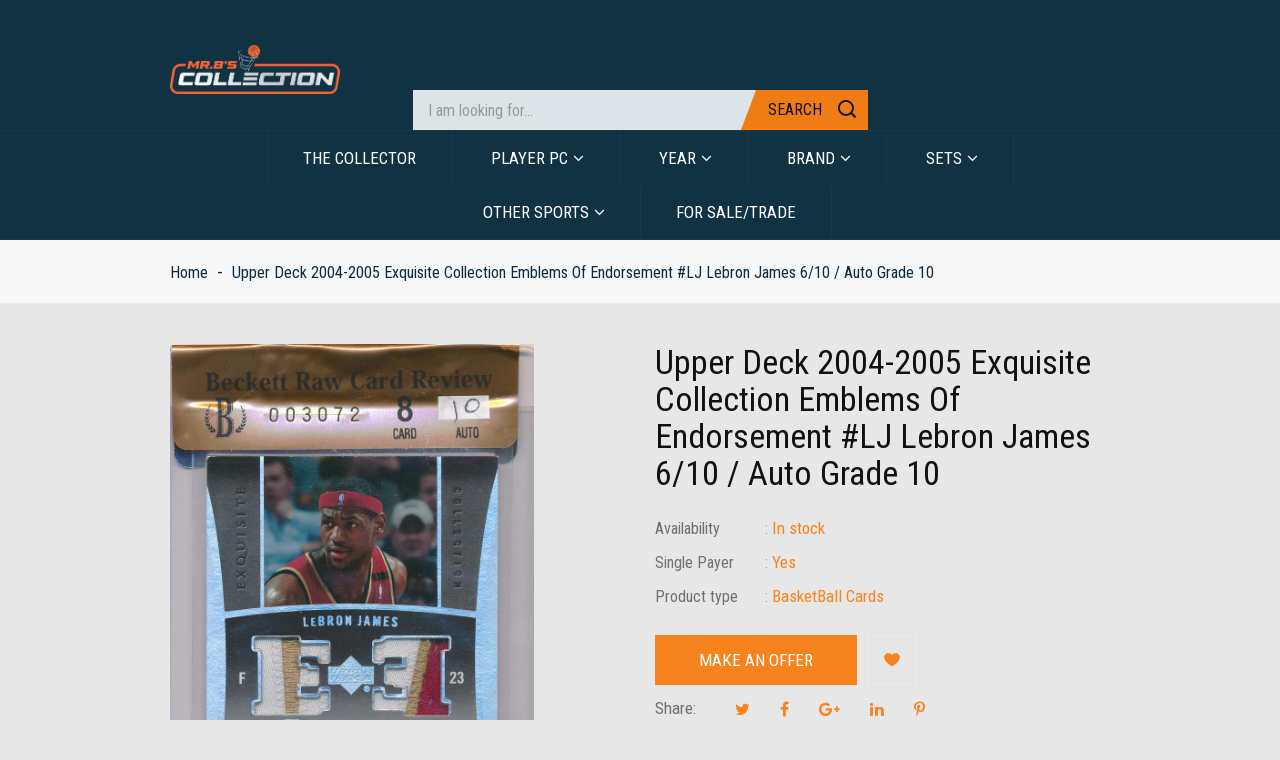

--- FILE ---
content_type: text/html; charset=utf-8
request_url: https://mrbscollection.com/products/upper-deck-2004-2005-exquisite-collection-emblems-of-endorsement-lj-lebron-james-43626-auto-grade-10
body_size: 19306
content:
<!doctype html>
<!--[if IE 9]> <html class="ie9 no-js" lang="en"> <![endif]-->
<!--[if (gt IE 9)|!(IE)]><!--> <html class="no-js" lang="en"> <!--<![endif]-->
<head>
    <meta charset="utf-8">
    <meta name="viewport" content="width=device-width,initial-scale=1">
    <meta name="theme-color" content="#f07c16">
  	<meta name="author" content="Bingotheme">
    <meta name="copyright" content="Bingotheme">
    <link rel="canonical" href="https://mrbscollection.com/products/upper-deck-2004-2005-exquisite-collection-emblems-of-endorsement-lj-lebron-james-43626-auto-grade-10">
    
        <link rel="shortcut icon" href="//mrbscollection.com/cdn/shop/files/Favicon_94dd21f5-daa6-420e-b81d-63306e7a5ecc_32x32.jpg?v=1613754517" type="image/png">
    
    
    <title>
        Upper Deck 2004-2005 Exquisite Collection Emblems Of Endorsement #LJ L
        
        
        &ndash; Mr. B&#39;s Collection
    </title>
    
        <meta name="description" content="Upper Deck 2004-2005 Exquisite Collection Emblems Of Endorsement #LJ Lebron James 43626 / Auto Grade 10 RCR Grade 8 Auto 1 Auto_Grade 10 BG_Corners None BGS_Centering None BGS_Edges None BGS_Grade None BGS_Surface None Brand Exquisite Collection Card_Serial 43626 Case_Number 10 Comments RCR Grade 8 Complete_Set 1 Gradi">
    
    <!-- /snippets/social-meta-tags.liquid --><meta property="og:site_name" content="Mr. B&#39;s Collection">
<meta property="og:url" content="https://mrbscollection.com/products/upper-deck-2004-2005-exquisite-collection-emblems-of-endorsement-lj-lebron-james-43626-auto-grade-10">
<meta property="og:title" content="Upper Deck 2004-2005 Exquisite Collection Emblems Of Endorsement #LJ Lebron James 6/10 / Auto Grade 10">
<meta property="og:type" content="product">
<meta property="og:description" content="Upper Deck 2004-2005 Exquisite Collection Emblems Of Endorsement #LJ Lebron James 43626 / Auto Grade 10 RCR Grade 8 Auto 1 Auto_Grade 10 BG_Corners None BGS_Centering None BGS_Edges None BGS_Grade None BGS_Surface None Brand Exquisite Collection Card_Serial 43626 Case_Number 10 Comments RCR Grade 8 Complete_Set 1 Gradi"><meta property="og:price:amount" content="1,000,000.00">
  	<meta property="og:price:currency" content="USD"><meta property="og:image" content="http://mrbscollection.com/cdn/shop/products/eb04e44c-d12a-4dca-9eb7-ca9a8bac1ea4_d97b390b-b338-4b3a-8a01-d081cf36efcc_1024x1024.jpg?v=1575584983"><meta property="og:image" content="http://mrbscollection.com/cdn/shop/products/5f05c94a-04fe-47c4-a3a3-2545ded47288_2b0236cc-bc1a-455a-8cd2-6a0c585efc96_1024x1024.jpg?v=1575584983"><meta property="og:image" content="http://mrbscollection.com/cdn/shop/products/4b7ba505-014d-42eb-ae51-f6bcc03a9bee_f385d517-c868-443a-8852-422e97127151_1024x1024.jpg?v=1575584983">
<meta property="og:image:secure_url" content="https://mrbscollection.com/cdn/shop/products/eb04e44c-d12a-4dca-9eb7-ca9a8bac1ea4_d97b390b-b338-4b3a-8a01-d081cf36efcc_1024x1024.jpg?v=1575584983"><meta property="og:image:secure_url" content="https://mrbscollection.com/cdn/shop/products/5f05c94a-04fe-47c4-a3a3-2545ded47288_2b0236cc-bc1a-455a-8cd2-6a0c585efc96_1024x1024.jpg?v=1575584983"><meta property="og:image:secure_url" content="https://mrbscollection.com/cdn/shop/products/4b7ba505-014d-42eb-ae51-f6bcc03a9bee_f385d517-c868-443a-8852-422e97127151_1024x1024.jpg?v=1575584983">
<meta name="twitter:site" content="@shopify">
<meta name="twitter:card" content="summary_large_image">
<meta name="twitter:title" content="Upper Deck 2004-2005 Exquisite Collection Emblems Of Endorsement #LJ Lebron James 6/10 / Auto Grade 10">
<meta name="twitter:description" content="Upper Deck 2004-2005 Exquisite Collection Emblems Of Endorsement #LJ Lebron James 43626 / Auto Grade 10 RCR Grade 8 Auto 1 Auto_Grade 10 BG_Corners None BGS_Centering None BGS_Edges None BGS_Grade None BGS_Surface None Brand Exquisite Collection Card_Serial 43626 Case_Number 10 Comments RCR Grade 8 Complete_Set 1 Gradi">

    <link href="https://fonts.googleapis.com/css?family=Roboto+Condensed:300,300i,400,400i,700,700i" rel="stylesheet">
<link href="https://fonts.googleapis.com/css?family=Anton" rel="stylesheet">

<link href="//mrbscollection.com/cdn/shop/t/4/assets/bingo-fonts.scss.css?v=120708535233865257851674755886" rel="stylesheet" type="text/css" media="all" />
<link href="//mrbscollection.com/cdn/shop/t/4/assets/bingo-site.scss.css?v=53158584333950601191674755886" rel="stylesheet" type="text/css" media="all" />
    
<script src="//mrbscollection.com/cdn/shop/t/4/assets/jquery.2.2.3.js?v=40203790232134668251553041649" type="text/javascript"></script>
<script>(function(d, s, id) {
    var js, fjs = d.getElementsByTagName(s)[0];
    if (d.getElementById(id)) return;
    js = d.createElement(s); js.id = id;
    js.src = "//connect.facebook.net/en_US/sdk.js#xfbml=1&version=v2.8";
    fjs.parentNode.insertBefore(js, fjs);
}(document, 'script', 'facebook-jssdk'));</script>
<script>
    window.money = "${{amount}}";
    window.money_format = "${{amount}} USD";
    window.shop_currency = "USD";
    window.loading_url = "//mrbscollection.com/cdn/shop/t/4/assets/loading.gif?v=74321011833449561481553041649";
    window.file_url = "//mrbscollection.com/cdn/shop/files/?v=1840";
    window.asset_url = "//mrbscollection.com/cdn/shop/t/4/assets/?v=1840";
    window.ajaxcart_type = "modal";
    window.swatch_enable = true;
    window.wishlist_enable = true;
    window.wishlist_url = "";
    window.sidebar_multichoise = false;
    window.float_header = false;
    window.review = true;
    window.countdown_format = "<div>%D<span>days</span></div><div>%H<span>hours</span></div><div>%M<span>mins</span></div><div>%S<span>secs</span></div>";
</script>
    <script>window.performance && window.performance.mark && window.performance.mark('shopify.content_for_header.start');</script><meta id="shopify-digital-wallet" name="shopify-digital-wallet" content="/8643706961/digital_wallets/dialog">
<meta name="shopify-checkout-api-token" content="493f3c7eae8d7acd181aff3edbb8f2f7">
<meta id="in-context-paypal-metadata" data-shop-id="8643706961" data-venmo-supported="true" data-environment="production" data-locale="en_US" data-paypal-v4="true" data-currency="USD">
<link rel="alternate" type="application/json+oembed" href="https://mrbscollection.com/products/upper-deck-2004-2005-exquisite-collection-emblems-of-endorsement-lj-lebron-james-43626-auto-grade-10.oembed">
<script async="async" src="/checkouts/internal/preloads.js?locale=en-US"></script>
<script id="shopify-features" type="application/json">{"accessToken":"493f3c7eae8d7acd181aff3edbb8f2f7","betas":["rich-media-storefront-analytics"],"domain":"mrbscollection.com","predictiveSearch":true,"shopId":8643706961,"locale":"en"}</script>
<script>var Shopify = Shopify || {};
Shopify.shop = "mr-bs-collection.myshopify.com";
Shopify.locale = "en";
Shopify.currency = {"active":"USD","rate":"1.0"};
Shopify.country = "US";
Shopify.theme = {"name":"bingo-sparta-01","id":44704497745,"schema_name":"bingo Framework","schema_version":"v1.0.0","theme_store_id":null,"role":"main"};
Shopify.theme.handle = "null";
Shopify.theme.style = {"id":null,"handle":null};
Shopify.cdnHost = "mrbscollection.com/cdn";
Shopify.routes = Shopify.routes || {};
Shopify.routes.root = "/";</script>
<script type="module">!function(o){(o.Shopify=o.Shopify||{}).modules=!0}(window);</script>
<script>!function(o){function n(){var o=[];function n(){o.push(Array.prototype.slice.apply(arguments))}return n.q=o,n}var t=o.Shopify=o.Shopify||{};t.loadFeatures=n(),t.autoloadFeatures=n()}(window);</script>
<script id="shop-js-analytics" type="application/json">{"pageType":"product"}</script>
<script defer="defer" async type="module" src="//mrbscollection.com/cdn/shopifycloud/shop-js/modules/v2/client.init-shop-cart-sync_C5BV16lS.en.esm.js"></script>
<script defer="defer" async type="module" src="//mrbscollection.com/cdn/shopifycloud/shop-js/modules/v2/chunk.common_CygWptCX.esm.js"></script>
<script type="module">
  await import("//mrbscollection.com/cdn/shopifycloud/shop-js/modules/v2/client.init-shop-cart-sync_C5BV16lS.en.esm.js");
await import("//mrbscollection.com/cdn/shopifycloud/shop-js/modules/v2/chunk.common_CygWptCX.esm.js");

  window.Shopify.SignInWithShop?.initShopCartSync?.({"fedCMEnabled":true,"windoidEnabled":true});

</script>
<script>(function() {
  var isLoaded = false;
  function asyncLoad() {
    if (isLoaded) return;
    isLoaded = true;
    var urls = ["https:\/\/chimpstatic.com\/mcjs-connected\/js\/users\/3526da5e22b74f603087198ec\/1b18270b27445c20386e203ea.js?shop=mr-bs-collection.myshopify.com","https:\/\/cdn.hextom.com\/js\/quickannouncementbar.js?shop=mr-bs-collection.myshopify.com"];
    for (var i = 0; i < urls.length; i++) {
      var s = document.createElement('script');
      s.type = 'text/javascript';
      s.async = true;
      s.src = urls[i];
      var x = document.getElementsByTagName('script')[0];
      x.parentNode.insertBefore(s, x);
    }
  };
  if(window.attachEvent) {
    window.attachEvent('onload', asyncLoad);
  } else {
    window.addEventListener('load', asyncLoad, false);
  }
})();</script>
<script id="__st">var __st={"a":8643706961,"offset":-18000,"reqid":"09d55ffc-2935-4011-858e-bc032fc069bb-1768834491","pageurl":"mrbscollection.com\/products\/upper-deck-2004-2005-exquisite-collection-emblems-of-endorsement-lj-lebron-james-43626-auto-grade-10","u":"5885c69d4681","p":"product","rtyp":"product","rid":4255218171985};</script>
<script>window.ShopifyPaypalV4VisibilityTracking = true;</script>
<script id="captcha-bootstrap">!function(){'use strict';const t='contact',e='account',n='new_comment',o=[[t,t],['blogs',n],['comments',n],[t,'customer']],c=[[e,'customer_login'],[e,'guest_login'],[e,'recover_customer_password'],[e,'create_customer']],r=t=>t.map((([t,e])=>`form[action*='/${t}']:not([data-nocaptcha='true']) input[name='form_type'][value='${e}']`)).join(','),a=t=>()=>t?[...document.querySelectorAll(t)].map((t=>t.form)):[];function s(){const t=[...o],e=r(t);return a(e)}const i='password',u='form_key',d=['recaptcha-v3-token','g-recaptcha-response','h-captcha-response',i],f=()=>{try{return window.sessionStorage}catch{return}},m='__shopify_v',_=t=>t.elements[u];function p(t,e,n=!1){try{const o=window.sessionStorage,c=JSON.parse(o.getItem(e)),{data:r}=function(t){const{data:e,action:n}=t;return t[m]||n?{data:e,action:n}:{data:t,action:n}}(c);for(const[e,n]of Object.entries(r))t.elements[e]&&(t.elements[e].value=n);n&&o.removeItem(e)}catch(o){console.error('form repopulation failed',{error:o})}}const l='form_type',E='cptcha';function T(t){t.dataset[E]=!0}const w=window,h=w.document,L='Shopify',v='ce_forms',y='captcha';let A=!1;((t,e)=>{const n=(g='f06e6c50-85a8-45c8-87d0-21a2b65856fe',I='https://cdn.shopify.com/shopifycloud/storefront-forms-hcaptcha/ce_storefront_forms_captcha_hcaptcha.v1.5.2.iife.js',D={infoText:'Protected by hCaptcha',privacyText:'Privacy',termsText:'Terms'},(t,e,n)=>{const o=w[L][v],c=o.bindForm;if(c)return c(t,g,e,D).then(n);var r;o.q.push([[t,g,e,D],n]),r=I,A||(h.body.append(Object.assign(h.createElement('script'),{id:'captcha-provider',async:!0,src:r})),A=!0)});var g,I,D;w[L]=w[L]||{},w[L][v]=w[L][v]||{},w[L][v].q=[],w[L][y]=w[L][y]||{},w[L][y].protect=function(t,e){n(t,void 0,e),T(t)},Object.freeze(w[L][y]),function(t,e,n,w,h,L){const[v,y,A,g]=function(t,e,n){const i=e?o:[],u=t?c:[],d=[...i,...u],f=r(d),m=r(i),_=r(d.filter((([t,e])=>n.includes(e))));return[a(f),a(m),a(_),s()]}(w,h,L),I=t=>{const e=t.target;return e instanceof HTMLFormElement?e:e&&e.form},D=t=>v().includes(t);t.addEventListener('submit',(t=>{const e=I(t);if(!e)return;const n=D(e)&&!e.dataset.hcaptchaBound&&!e.dataset.recaptchaBound,o=_(e),c=g().includes(e)&&(!o||!o.value);(n||c)&&t.preventDefault(),c&&!n&&(function(t){try{if(!f())return;!function(t){const e=f();if(!e)return;const n=_(t);if(!n)return;const o=n.value;o&&e.removeItem(o)}(t);const e=Array.from(Array(32),(()=>Math.random().toString(36)[2])).join('');!function(t,e){_(t)||t.append(Object.assign(document.createElement('input'),{type:'hidden',name:u})),t.elements[u].value=e}(t,e),function(t,e){const n=f();if(!n)return;const o=[...t.querySelectorAll(`input[type='${i}']`)].map((({name:t})=>t)),c=[...d,...o],r={};for(const[a,s]of new FormData(t).entries())c.includes(a)||(r[a]=s);n.setItem(e,JSON.stringify({[m]:1,action:t.action,data:r}))}(t,e)}catch(e){console.error('failed to persist form',e)}}(e),e.submit())}));const S=(t,e)=>{t&&!t.dataset[E]&&(n(t,e.some((e=>e===t))),T(t))};for(const o of['focusin','change'])t.addEventListener(o,(t=>{const e=I(t);D(e)&&S(e,y())}));const B=e.get('form_key'),M=e.get(l),P=B&&M;t.addEventListener('DOMContentLoaded',(()=>{const t=y();if(P)for(const e of t)e.elements[l].value===M&&p(e,B);[...new Set([...A(),...v().filter((t=>'true'===t.dataset.shopifyCaptcha))])].forEach((e=>S(e,t)))}))}(h,new URLSearchParams(w.location.search),n,t,e,['guest_login'])})(!0,!0)}();</script>
<script integrity="sha256-4kQ18oKyAcykRKYeNunJcIwy7WH5gtpwJnB7kiuLZ1E=" data-source-attribution="shopify.loadfeatures" defer="defer" src="//mrbscollection.com/cdn/shopifycloud/storefront/assets/storefront/load_feature-a0a9edcb.js" crossorigin="anonymous"></script>
<script data-source-attribution="shopify.dynamic_checkout.dynamic.init">var Shopify=Shopify||{};Shopify.PaymentButton=Shopify.PaymentButton||{isStorefrontPortableWallets:!0,init:function(){window.Shopify.PaymentButton.init=function(){};var t=document.createElement("script");t.src="https://mrbscollection.com/cdn/shopifycloud/portable-wallets/latest/portable-wallets.en.js",t.type="module",document.head.appendChild(t)}};
</script>
<script data-source-attribution="shopify.dynamic_checkout.buyer_consent">
  function portableWalletsHideBuyerConsent(e){var t=document.getElementById("shopify-buyer-consent"),n=document.getElementById("shopify-subscription-policy-button");t&&n&&(t.classList.add("hidden"),t.setAttribute("aria-hidden","true"),n.removeEventListener("click",e))}function portableWalletsShowBuyerConsent(e){var t=document.getElementById("shopify-buyer-consent"),n=document.getElementById("shopify-subscription-policy-button");t&&n&&(t.classList.remove("hidden"),t.removeAttribute("aria-hidden"),n.addEventListener("click",e))}window.Shopify?.PaymentButton&&(window.Shopify.PaymentButton.hideBuyerConsent=portableWalletsHideBuyerConsent,window.Shopify.PaymentButton.showBuyerConsent=portableWalletsShowBuyerConsent);
</script>
<script data-source-attribution="shopify.dynamic_checkout.cart.bootstrap">document.addEventListener("DOMContentLoaded",(function(){function t(){return document.querySelector("shopify-accelerated-checkout-cart, shopify-accelerated-checkout")}if(t())Shopify.PaymentButton.init();else{new MutationObserver((function(e,n){t()&&(Shopify.PaymentButton.init(),n.disconnect())})).observe(document.body,{childList:!0,subtree:!0})}}));
</script>
<link id="shopify-accelerated-checkout-styles" rel="stylesheet" media="screen" href="https://mrbscollection.com/cdn/shopifycloud/portable-wallets/latest/accelerated-checkout-backwards-compat.css" crossorigin="anonymous">
<style id="shopify-accelerated-checkout-cart">
        #shopify-buyer-consent {
  margin-top: 1em;
  display: inline-block;
  width: 100%;
}

#shopify-buyer-consent.hidden {
  display: none;
}

#shopify-subscription-policy-button {
  background: none;
  border: none;
  padding: 0;
  text-decoration: underline;
  font-size: inherit;
  cursor: pointer;
}

#shopify-subscription-policy-button::before {
  box-shadow: none;
}

      </style>

<script>window.performance && window.performance.mark && window.performance.mark('shopify.content_for_header.end');</script>
<link href="https://monorail-edge.shopifysvc.com" rel="dns-prefetch">
<script>(function(){if ("sendBeacon" in navigator && "performance" in window) {try {var session_token_from_headers = performance.getEntriesByType('navigation')[0].serverTiming.find(x => x.name == '_s').description;} catch {var session_token_from_headers = undefined;}var session_cookie_matches = document.cookie.match(/_shopify_s=([^;]*)/);var session_token_from_cookie = session_cookie_matches && session_cookie_matches.length === 2 ? session_cookie_matches[1] : "";var session_token = session_token_from_headers || session_token_from_cookie || "";function handle_abandonment_event(e) {var entries = performance.getEntries().filter(function(entry) {return /monorail-edge.shopifysvc.com/.test(entry.name);});if (!window.abandonment_tracked && entries.length === 0) {window.abandonment_tracked = true;var currentMs = Date.now();var navigation_start = performance.timing.navigationStart;var payload = {shop_id: 8643706961,url: window.location.href,navigation_start,duration: currentMs - navigation_start,session_token,page_type: "product"};window.navigator.sendBeacon("https://monorail-edge.shopifysvc.com/v1/produce", JSON.stringify({schema_id: "online_store_buyer_site_abandonment/1.1",payload: payload,metadata: {event_created_at_ms: currentMs,event_sent_at_ms: currentMs}}));}}window.addEventListener('pagehide', handle_abandonment_event);}}());</script>
<script id="web-pixels-manager-setup">(function e(e,d,r,n,o){if(void 0===o&&(o={}),!Boolean(null===(a=null===(i=window.Shopify)||void 0===i?void 0:i.analytics)||void 0===a?void 0:a.replayQueue)){var i,a;window.Shopify=window.Shopify||{};var t=window.Shopify;t.analytics=t.analytics||{};var s=t.analytics;s.replayQueue=[],s.publish=function(e,d,r){return s.replayQueue.push([e,d,r]),!0};try{self.performance.mark("wpm:start")}catch(e){}var l=function(){var e={modern:/Edge?\/(1{2}[4-9]|1[2-9]\d|[2-9]\d{2}|\d{4,})\.\d+(\.\d+|)|Firefox\/(1{2}[4-9]|1[2-9]\d|[2-9]\d{2}|\d{4,})\.\d+(\.\d+|)|Chrom(ium|e)\/(9{2}|\d{3,})\.\d+(\.\d+|)|(Maci|X1{2}).+ Version\/(15\.\d+|(1[6-9]|[2-9]\d|\d{3,})\.\d+)([,.]\d+|)( \(\w+\)|)( Mobile\/\w+|) Safari\/|Chrome.+OPR\/(9{2}|\d{3,})\.\d+\.\d+|(CPU[ +]OS|iPhone[ +]OS|CPU[ +]iPhone|CPU IPhone OS|CPU iPad OS)[ +]+(15[._]\d+|(1[6-9]|[2-9]\d|\d{3,})[._]\d+)([._]\d+|)|Android:?[ /-](13[3-9]|1[4-9]\d|[2-9]\d{2}|\d{4,})(\.\d+|)(\.\d+|)|Android.+Firefox\/(13[5-9]|1[4-9]\d|[2-9]\d{2}|\d{4,})\.\d+(\.\d+|)|Android.+Chrom(ium|e)\/(13[3-9]|1[4-9]\d|[2-9]\d{2}|\d{4,})\.\d+(\.\d+|)|SamsungBrowser\/([2-9]\d|\d{3,})\.\d+/,legacy:/Edge?\/(1[6-9]|[2-9]\d|\d{3,})\.\d+(\.\d+|)|Firefox\/(5[4-9]|[6-9]\d|\d{3,})\.\d+(\.\d+|)|Chrom(ium|e)\/(5[1-9]|[6-9]\d|\d{3,})\.\d+(\.\d+|)([\d.]+$|.*Safari\/(?![\d.]+ Edge\/[\d.]+$))|(Maci|X1{2}).+ Version\/(10\.\d+|(1[1-9]|[2-9]\d|\d{3,})\.\d+)([,.]\d+|)( \(\w+\)|)( Mobile\/\w+|) Safari\/|Chrome.+OPR\/(3[89]|[4-9]\d|\d{3,})\.\d+\.\d+|(CPU[ +]OS|iPhone[ +]OS|CPU[ +]iPhone|CPU IPhone OS|CPU iPad OS)[ +]+(10[._]\d+|(1[1-9]|[2-9]\d|\d{3,})[._]\d+)([._]\d+|)|Android:?[ /-](13[3-9]|1[4-9]\d|[2-9]\d{2}|\d{4,})(\.\d+|)(\.\d+|)|Mobile Safari.+OPR\/([89]\d|\d{3,})\.\d+\.\d+|Android.+Firefox\/(13[5-9]|1[4-9]\d|[2-9]\d{2}|\d{4,})\.\d+(\.\d+|)|Android.+Chrom(ium|e)\/(13[3-9]|1[4-9]\d|[2-9]\d{2}|\d{4,})\.\d+(\.\d+|)|Android.+(UC? ?Browser|UCWEB|U3)[ /]?(15\.([5-9]|\d{2,})|(1[6-9]|[2-9]\d|\d{3,})\.\d+)\.\d+|SamsungBrowser\/(5\.\d+|([6-9]|\d{2,})\.\d+)|Android.+MQ{2}Browser\/(14(\.(9|\d{2,})|)|(1[5-9]|[2-9]\d|\d{3,})(\.\d+|))(\.\d+|)|K[Aa][Ii]OS\/(3\.\d+|([4-9]|\d{2,})\.\d+)(\.\d+|)/},d=e.modern,r=e.legacy,n=navigator.userAgent;return n.match(d)?"modern":n.match(r)?"legacy":"unknown"}(),u="modern"===l?"modern":"legacy",c=(null!=n?n:{modern:"",legacy:""})[u],f=function(e){return[e.baseUrl,"/wpm","/b",e.hashVersion,"modern"===e.buildTarget?"m":"l",".js"].join("")}({baseUrl:d,hashVersion:r,buildTarget:u}),m=function(e){var d=e.version,r=e.bundleTarget,n=e.surface,o=e.pageUrl,i=e.monorailEndpoint;return{emit:function(e){var a=e.status,t=e.errorMsg,s=(new Date).getTime(),l=JSON.stringify({metadata:{event_sent_at_ms:s},events:[{schema_id:"web_pixels_manager_load/3.1",payload:{version:d,bundle_target:r,page_url:o,status:a,surface:n,error_msg:t},metadata:{event_created_at_ms:s}}]});if(!i)return console&&console.warn&&console.warn("[Web Pixels Manager] No Monorail endpoint provided, skipping logging."),!1;try{return self.navigator.sendBeacon.bind(self.navigator)(i,l)}catch(e){}var u=new XMLHttpRequest;try{return u.open("POST",i,!0),u.setRequestHeader("Content-Type","text/plain"),u.send(l),!0}catch(e){return console&&console.warn&&console.warn("[Web Pixels Manager] Got an unhandled error while logging to Monorail."),!1}}}}({version:r,bundleTarget:l,surface:e.surface,pageUrl:self.location.href,monorailEndpoint:e.monorailEndpoint});try{o.browserTarget=l,function(e){var d=e.src,r=e.async,n=void 0===r||r,o=e.onload,i=e.onerror,a=e.sri,t=e.scriptDataAttributes,s=void 0===t?{}:t,l=document.createElement("script"),u=document.querySelector("head"),c=document.querySelector("body");if(l.async=n,l.src=d,a&&(l.integrity=a,l.crossOrigin="anonymous"),s)for(var f in s)if(Object.prototype.hasOwnProperty.call(s,f))try{l.dataset[f]=s[f]}catch(e){}if(o&&l.addEventListener("load",o),i&&l.addEventListener("error",i),u)u.appendChild(l);else{if(!c)throw new Error("Did not find a head or body element to append the script");c.appendChild(l)}}({src:f,async:!0,onload:function(){if(!function(){var e,d;return Boolean(null===(d=null===(e=window.Shopify)||void 0===e?void 0:e.analytics)||void 0===d?void 0:d.initialized)}()){var d=window.webPixelsManager.init(e)||void 0;if(d){var r=window.Shopify.analytics;r.replayQueue.forEach((function(e){var r=e[0],n=e[1],o=e[2];d.publishCustomEvent(r,n,o)})),r.replayQueue=[],r.publish=d.publishCustomEvent,r.visitor=d.visitor,r.initialized=!0}}},onerror:function(){return m.emit({status:"failed",errorMsg:"".concat(f," has failed to load")})},sri:function(e){var d=/^sha384-[A-Za-z0-9+/=]+$/;return"string"==typeof e&&d.test(e)}(c)?c:"",scriptDataAttributes:o}),m.emit({status:"loading"})}catch(e){m.emit({status:"failed",errorMsg:(null==e?void 0:e.message)||"Unknown error"})}}})({shopId: 8643706961,storefrontBaseUrl: "https://mrbscollection.com",extensionsBaseUrl: "https://extensions.shopifycdn.com/cdn/shopifycloud/web-pixels-manager",monorailEndpoint: "https://monorail-edge.shopifysvc.com/unstable/produce_batch",surface: "storefront-renderer",enabledBetaFlags: ["2dca8a86"],webPixelsConfigList: [{"id":"149586206","eventPayloadVersion":"v1","runtimeContext":"LAX","scriptVersion":"1","type":"CUSTOM","privacyPurposes":["ANALYTICS"],"name":"Google Analytics tag (migrated)"},{"id":"shopify-app-pixel","configuration":"{}","eventPayloadVersion":"v1","runtimeContext":"STRICT","scriptVersion":"0450","apiClientId":"shopify-pixel","type":"APP","privacyPurposes":["ANALYTICS","MARKETING"]},{"id":"shopify-custom-pixel","eventPayloadVersion":"v1","runtimeContext":"LAX","scriptVersion":"0450","apiClientId":"shopify-pixel","type":"CUSTOM","privacyPurposes":["ANALYTICS","MARKETING"]}],isMerchantRequest: false,initData: {"shop":{"name":"Mr. B's Collection","paymentSettings":{"currencyCode":"USD"},"myshopifyDomain":"mr-bs-collection.myshopify.com","countryCode":"US","storefrontUrl":"https:\/\/mrbscollection.com"},"customer":null,"cart":null,"checkout":null,"productVariants":[{"price":{"amount":1000000.0,"currencyCode":"USD"},"product":{"title":"Upper Deck 2004-2005 Exquisite Collection Emblems Of Endorsement #LJ Lebron James 6\/10 \/ Auto Grade 10","vendor":"Upper Deck","id":"4255218171985","untranslatedTitle":"Upper Deck 2004-2005 Exquisite Collection Emblems Of Endorsement #LJ Lebron James 6\/10 \/ Auto Grade 10","url":"\/products\/upper-deck-2004-2005-exquisite-collection-emblems-of-endorsement-lj-lebron-james-43626-auto-grade-10","type":"BasketBall Cards"},"id":"30721266810961","image":{"src":"\/\/mrbscollection.com\/cdn\/shop\/products\/eb04e44c-d12a-4dca-9eb7-ca9a8bac1ea4_d97b390b-b338-4b3a-8a01-d081cf36efcc.jpg?v=1575584983"},"sku":"10\/D26-2b477","title":"Default Title","untranslatedTitle":"Default Title"}],"purchasingCompany":null},},"https://mrbscollection.com/cdn","fcfee988w5aeb613cpc8e4bc33m6693e112",{"modern":"","legacy":""},{"shopId":"8643706961","storefrontBaseUrl":"https:\/\/mrbscollection.com","extensionBaseUrl":"https:\/\/extensions.shopifycdn.com\/cdn\/shopifycloud\/web-pixels-manager","surface":"storefront-renderer","enabledBetaFlags":"[\"2dca8a86\"]","isMerchantRequest":"false","hashVersion":"fcfee988w5aeb613cpc8e4bc33m6693e112","publish":"custom","events":"[[\"page_viewed\",{}],[\"product_viewed\",{\"productVariant\":{\"price\":{\"amount\":1000000.0,\"currencyCode\":\"USD\"},\"product\":{\"title\":\"Upper Deck 2004-2005 Exquisite Collection Emblems Of Endorsement #LJ Lebron James 6\/10 \/ Auto Grade 10\",\"vendor\":\"Upper Deck\",\"id\":\"4255218171985\",\"untranslatedTitle\":\"Upper Deck 2004-2005 Exquisite Collection Emblems Of Endorsement #LJ Lebron James 6\/10 \/ Auto Grade 10\",\"url\":\"\/products\/upper-deck-2004-2005-exquisite-collection-emblems-of-endorsement-lj-lebron-james-43626-auto-grade-10\",\"type\":\"BasketBall Cards\"},\"id\":\"30721266810961\",\"image\":{\"src\":\"\/\/mrbscollection.com\/cdn\/shop\/products\/eb04e44c-d12a-4dca-9eb7-ca9a8bac1ea4_d97b390b-b338-4b3a-8a01-d081cf36efcc.jpg?v=1575584983\"},\"sku\":\"10\/D26-2b477\",\"title\":\"Default Title\",\"untranslatedTitle\":\"Default Title\"}}]]"});</script><script>
  window.ShopifyAnalytics = window.ShopifyAnalytics || {};
  window.ShopifyAnalytics.meta = window.ShopifyAnalytics.meta || {};
  window.ShopifyAnalytics.meta.currency = 'USD';
  var meta = {"product":{"id":4255218171985,"gid":"gid:\/\/shopify\/Product\/4255218171985","vendor":"Upper Deck","type":"BasketBall Cards","handle":"upper-deck-2004-2005-exquisite-collection-emblems-of-endorsement-lj-lebron-james-43626-auto-grade-10","variants":[{"id":30721266810961,"price":100000000,"name":"Upper Deck 2004-2005 Exquisite Collection Emblems Of Endorsement #LJ Lebron James 6\/10 \/ Auto Grade 10","public_title":null,"sku":"10\/D26-2b477"}],"remote":false},"page":{"pageType":"product","resourceType":"product","resourceId":4255218171985,"requestId":"09d55ffc-2935-4011-858e-bc032fc069bb-1768834491"}};
  for (var attr in meta) {
    window.ShopifyAnalytics.meta[attr] = meta[attr];
  }
</script>
<script class="analytics">
  (function () {
    var customDocumentWrite = function(content) {
      var jquery = null;

      if (window.jQuery) {
        jquery = window.jQuery;
      } else if (window.Checkout && window.Checkout.$) {
        jquery = window.Checkout.$;
      }

      if (jquery) {
        jquery('body').append(content);
      }
    };

    var hasLoggedConversion = function(token) {
      if (token) {
        return document.cookie.indexOf('loggedConversion=' + token) !== -1;
      }
      return false;
    }

    var setCookieIfConversion = function(token) {
      if (token) {
        var twoMonthsFromNow = new Date(Date.now());
        twoMonthsFromNow.setMonth(twoMonthsFromNow.getMonth() + 2);

        document.cookie = 'loggedConversion=' + token + '; expires=' + twoMonthsFromNow;
      }
    }

    var trekkie = window.ShopifyAnalytics.lib = window.trekkie = window.trekkie || [];
    if (trekkie.integrations) {
      return;
    }
    trekkie.methods = [
      'identify',
      'page',
      'ready',
      'track',
      'trackForm',
      'trackLink'
    ];
    trekkie.factory = function(method) {
      return function() {
        var args = Array.prototype.slice.call(arguments);
        args.unshift(method);
        trekkie.push(args);
        return trekkie;
      };
    };
    for (var i = 0; i < trekkie.methods.length; i++) {
      var key = trekkie.methods[i];
      trekkie[key] = trekkie.factory(key);
    }
    trekkie.load = function(config) {
      trekkie.config = config || {};
      trekkie.config.initialDocumentCookie = document.cookie;
      var first = document.getElementsByTagName('script')[0];
      var script = document.createElement('script');
      script.type = 'text/javascript';
      script.onerror = function(e) {
        var scriptFallback = document.createElement('script');
        scriptFallback.type = 'text/javascript';
        scriptFallback.onerror = function(error) {
                var Monorail = {
      produce: function produce(monorailDomain, schemaId, payload) {
        var currentMs = new Date().getTime();
        var event = {
          schema_id: schemaId,
          payload: payload,
          metadata: {
            event_created_at_ms: currentMs,
            event_sent_at_ms: currentMs
          }
        };
        return Monorail.sendRequest("https://" + monorailDomain + "/v1/produce", JSON.stringify(event));
      },
      sendRequest: function sendRequest(endpointUrl, payload) {
        // Try the sendBeacon API
        if (window && window.navigator && typeof window.navigator.sendBeacon === 'function' && typeof window.Blob === 'function' && !Monorail.isIos12()) {
          var blobData = new window.Blob([payload], {
            type: 'text/plain'
          });

          if (window.navigator.sendBeacon(endpointUrl, blobData)) {
            return true;
          } // sendBeacon was not successful

        } // XHR beacon

        var xhr = new XMLHttpRequest();

        try {
          xhr.open('POST', endpointUrl);
          xhr.setRequestHeader('Content-Type', 'text/plain');
          xhr.send(payload);
        } catch (e) {
          console.log(e);
        }

        return false;
      },
      isIos12: function isIos12() {
        return window.navigator.userAgent.lastIndexOf('iPhone; CPU iPhone OS 12_') !== -1 || window.navigator.userAgent.lastIndexOf('iPad; CPU OS 12_') !== -1;
      }
    };
    Monorail.produce('monorail-edge.shopifysvc.com',
      'trekkie_storefront_load_errors/1.1',
      {shop_id: 8643706961,
      theme_id: 44704497745,
      app_name: "storefront",
      context_url: window.location.href,
      source_url: "//mrbscollection.com/cdn/s/trekkie.storefront.cd680fe47e6c39ca5d5df5f0a32d569bc48c0f27.min.js"});

        };
        scriptFallback.async = true;
        scriptFallback.src = '//mrbscollection.com/cdn/s/trekkie.storefront.cd680fe47e6c39ca5d5df5f0a32d569bc48c0f27.min.js';
        first.parentNode.insertBefore(scriptFallback, first);
      };
      script.async = true;
      script.src = '//mrbscollection.com/cdn/s/trekkie.storefront.cd680fe47e6c39ca5d5df5f0a32d569bc48c0f27.min.js';
      first.parentNode.insertBefore(script, first);
    };
    trekkie.load(
      {"Trekkie":{"appName":"storefront","development":false,"defaultAttributes":{"shopId":8643706961,"isMerchantRequest":null,"themeId":44704497745,"themeCityHash":"9170966527969843727","contentLanguage":"en","currency":"USD","eventMetadataId":"26355564-359f-4981-8dc3-d59867e8809f"},"isServerSideCookieWritingEnabled":true,"monorailRegion":"shop_domain","enabledBetaFlags":["65f19447"]},"Session Attribution":{},"S2S":{"facebookCapiEnabled":false,"source":"trekkie-storefront-renderer","apiClientId":580111}}
    );

    var loaded = false;
    trekkie.ready(function() {
      if (loaded) return;
      loaded = true;

      window.ShopifyAnalytics.lib = window.trekkie;

      var originalDocumentWrite = document.write;
      document.write = customDocumentWrite;
      try { window.ShopifyAnalytics.merchantGoogleAnalytics.call(this); } catch(error) {};
      document.write = originalDocumentWrite;

      window.ShopifyAnalytics.lib.page(null,{"pageType":"product","resourceType":"product","resourceId":4255218171985,"requestId":"09d55ffc-2935-4011-858e-bc032fc069bb-1768834491","shopifyEmitted":true});

      var match = window.location.pathname.match(/checkouts\/(.+)\/(thank_you|post_purchase)/)
      var token = match? match[1]: undefined;
      if (!hasLoggedConversion(token)) {
        setCookieIfConversion(token);
        window.ShopifyAnalytics.lib.track("Viewed Product",{"currency":"USD","variantId":30721266810961,"productId":4255218171985,"productGid":"gid:\/\/shopify\/Product\/4255218171985","name":"Upper Deck 2004-2005 Exquisite Collection Emblems Of Endorsement #LJ Lebron James 6\/10 \/ Auto Grade 10","price":"1000000.00","sku":"10\/D26-2b477","brand":"Upper Deck","variant":null,"category":"BasketBall Cards","nonInteraction":true,"remote":false},undefined,undefined,{"shopifyEmitted":true});
      window.ShopifyAnalytics.lib.track("monorail:\/\/trekkie_storefront_viewed_product\/1.1",{"currency":"USD","variantId":30721266810961,"productId":4255218171985,"productGid":"gid:\/\/shopify\/Product\/4255218171985","name":"Upper Deck 2004-2005 Exquisite Collection Emblems Of Endorsement #LJ Lebron James 6\/10 \/ Auto Grade 10","price":"1000000.00","sku":"10\/D26-2b477","brand":"Upper Deck","variant":null,"category":"BasketBall Cards","nonInteraction":true,"remote":false,"referer":"https:\/\/mrbscollection.com\/products\/upper-deck-2004-2005-exquisite-collection-emblems-of-endorsement-lj-lebron-james-43626-auto-grade-10"});
      }
    });


        var eventsListenerScript = document.createElement('script');
        eventsListenerScript.async = true;
        eventsListenerScript.src = "//mrbscollection.com/cdn/shopifycloud/storefront/assets/shop_events_listener-3da45d37.js";
        document.getElementsByTagName('head')[0].appendChild(eventsListenerScript);

})();</script>
  <script>
  if (!window.ga || (window.ga && typeof window.ga !== 'function')) {
    window.ga = function ga() {
      (window.ga.q = window.ga.q || []).push(arguments);
      if (window.Shopify && window.Shopify.analytics && typeof window.Shopify.analytics.publish === 'function') {
        window.Shopify.analytics.publish("ga_stub_called", {}, {sendTo: "google_osp_migration"});
      }
      console.error("Shopify's Google Analytics stub called with:", Array.from(arguments), "\nSee https://help.shopify.com/manual/promoting-marketing/pixels/pixel-migration#google for more information.");
    };
    if (window.Shopify && window.Shopify.analytics && typeof window.Shopify.analytics.publish === 'function') {
      window.Shopify.analytics.publish("ga_stub_initialized", {}, {sendTo: "google_osp_migration"});
    }
  }
</script>
<script
  defer
  src="https://mrbscollection.com/cdn/shopifycloud/perf-kit/shopify-perf-kit-3.0.4.min.js"
  data-application="storefront-renderer"
  data-shop-id="8643706961"
  data-render-region="gcp-us-central1"
  data-page-type="product"
  data-theme-instance-id="44704497745"
  data-theme-name="bingo Framework"
  data-theme-version="v1.0.0"
  data-monorail-region="shop_domain"
  data-resource-timing-sampling-rate="10"
  data-shs="true"
  data-shs-beacon="true"
  data-shs-export-with-fetch="true"
  data-shs-logs-sample-rate="1"
  data-shs-beacon-endpoint="https://mrbscollection.com/api/collect"
></script>
</head>
<body id="upper-deck-2004-2005-exquisite-collection-emblems-of-endorsement-lj-l" class="template-product">
    
    <div id="pageContainer" class="isMoved">
        <div id="shopify-section-bingo-header" class="shopify-section"><header id="bingoHeader" class="bingoHeader">
    <section class="headerWrap">
        <div class="bingoHeaderMain">
            <div class="container">
                <div class="headerContent">
                    <div class="headerContentWrapper">
                        <div class="bingoHeaderLeft"><div class="bingoLogo" itemscope itemtype="http://schema.org/Organization"><a href="/" itemprop="url" class="bingoLogoLink"><img class="img-responsive" src="//mrbscollection.com/cdn/shop/files/Logo_1.png?v=1613745433" 
                                            srcset="//mrbscollection.com/cdn/shop/files/Logo_1.png?v=1613745433"
                                            alt="Mr. B&#39;s Collection"
                                            itemprop="logo"></a></div></div>
                        <div class="bingoHeaderCenter"><div class="bingoSearchTop">
    <form id="bingoSearchbox" class="formSearch" action="/search" method="get">
        <input type="hidden" name="type" value="product">
        <input class="bingoSearch form-control" type="search" name="q" value="" placeholder="I am looking for..." autocomplete="off" />
        <button id="bingoSearchButton" class="btn btnbingoSearch" type="submit">
            <span class="btnSearchText">Search</span>
            <i class="icofont icofont-search"></i>
        </button>
    </form>
</div>
                        </div>
                        <div class="bingoHeaderRight">
                 	  		
                        </div>
                    </div>
                </div>
            </div>
        </div>
        <div class="headerMenu">
            <div id="bingoMegamenu" class="bingoMegamenu">
	<nav class="container">
		<div class="menuBtnMobile hidden-lg hidden-md">
			<div id="btnMenuMobile" class="btnMenuMobile">
				<span class="fa fa-bars"></span>
			</div>
		</div>
		<ul class="nav hidden-xs hidden-sm"><li class="">
							<a href="/pages/meet-the-collector" title="">The Collector</a>
						</li>
						<li class="hasMenuDropdown">
							<a href="/" title="">Player PC</a>
							<ul class="menuDropdown"><li class="">
											<a href="/collections/michael-jordan" title="">Michael Jordan</a>
										</li><li class="">
											<a href="/collections/kobe-bryant" title="">Kobe Bryant</a>
										</li><li class="">
											<a href="/collections/lebron-james" title="">Lebron James</a>
										</li><li class="">
											<a href="/collections/magic-johnson" title="">Magic Johnson</a>
										</li><li class="">
											<a href="/collections/kevin-garnett" title="">Kevin Garnett</a>
										</li><li class="">
											<a href="/collections/dwyane-wade" title="">Dwyane Wade</a>
										</li><li class="">
											<a href="/collections/tim-duncan" title="">Tim Duncan</a>
										</li><li class="">
											<a href="/collections/kawahi-leonard" title="">Kawhi Leonard</a>
										</li><li class="">
											<a href="/collections/dennis-rodman" title="">Dennis Rodman</a>
										</li><li class="">
											<a href="/collections/russell-westbrook" title="">Russell Westbrook</a>
										</li></ul>
						</li>
						<li class="hasMenuDropdown">
							<a href="/collections/all" title="">Year</a>
							<ul class="menuDropdown"><li class="">
											<a href="/collections/pre-80s" title="">Pre 80s</a>
										</li><li class="">
											<a href="/collections/pre-90s" title="">Pre 90s</a>
										</li>
										<li class="hasMenuDropdown">
											<a href="/collections/90s-2000" title="">90s-2000</a>
											<ul class="menuDropdown"><li class="">
															<a href="/collections/1991-1992" title="">1991</a>
														</li><li class="">
															<a href="/collections/1992-1993" title="">1992</a>
														</li><li class="">
															<a href="/collections/1993-1994" title="">1993</a>
														</li><li class="">
															<a href="/collections/1994-1995" title="">1994</a>
														</li><li class="">
															<a href="/collections/1995-1996" title="">1995</a>
														</li><li class="">
															<a href="/collections/1996-1997" title="">1996</a>
														</li><li class="">
															<a href="/collections/1997-1998" title="">1997</a>
														</li><li class="">
															<a href="/collections/1998-1999" title="">1998</a>
														</li><li class="">
															<a href="/collections/1999-2000" title="">1999</a>
														</li><li class="">
															<a href="/collections/2000-2001" title="">2000</a>
														</li></ul>
										</li>
										<li class="hasMenuDropdown">
											<a href="/collections/2000-2010" title="">2000-2010</a>
											<ul class="menuDropdown"><li class="">
															<a href="/collections/2001-2002" title="">2001</a>
														</li><li class="">
															<a href="/collections/2002-2003" title="">2002</a>
														</li><li class="">
															<a href="/collections/2003-2004" title="">2003</a>
														</li><li class="">
															<a href="/collections/2004-2005" title="">2004</a>
														</li><li class="">
															<a href="/collections/2005-2006" title="">2005</a>
														</li><li class="">
															<a href="/collections/2006-2007" title="">2006</a>
														</li><li class="">
															<a href="/collections/2007-2008" title="">2007</a>
														</li><li class="">
															<a href="/collections/2008-2009" title="">2008</a>
														</li><li class="">
															<a href="/collections/2009-2010" title="">2009</a>
														</li><li class="">
															<a href="/collections/2010-2011" title="">2010</a>
														</li></ul>
										</li>
										<li class="hasMenuDropdown">
											<a href="/collections/2010" title="">2010+</a>
											<ul class="menuDropdown"><li class="">
															<a href="/collections/2011-2012" title="">2011</a>
														</li><li class="">
															<a href="/collections/2012-2013" title="">2012</a>
														</li><li class="">
															<a href="/collections/2013-2014" title="">2013</a>
														</li><li class="">
															<a href="/collections/2014-2015" title="">2014</a>
														</li><li class="">
															<a href="/collections/2015-2016" title="">2015</a>
														</li><li class="">
															<a href="/collections/2016-2017" title="">2016</a>
														</li><li class="">
															<a href="/collections/2017-2018" title="">2017</a>
														</li><li class="">
															<a href="/collections/2018" title="">2018</a>
														</li><li class="">
															<a href="/collections/2019" title="">2019</a>
														</li><li class="">
															<a href="/collections/2020" title="">2020</a>
														</li></ul>
										</li></ul>
						</li>
						<li class="hasMenuDropdown">
							<a href="/" title="">Brand</a>
							<ul class="menuDropdown">
										<li class="hasMenuDropdown">
											<a href="/collections/panini" title="">Panini</a>
											<ul class="menuDropdown"><li class="">
															<a href="/collections/flawless-basketball" title="">Flawless Basketball</a>
														</li><li class="">
															<a href="/collections/national-treasures" title="">National Treasures</a>
														</li><li class="">
															<a href="/collections/immaculate-collection" title="">Immaculate Collection</a>
														</li><li class="">
															<a href="/collections/impeccable" title="">Impeccable</a>
														</li><li class="">
															<a href="/collections/gold-standard" title="">Gold Standard</a>
														</li></ul>
										</li>
										<li class="hasMenuDropdown">
											<a href="/collections/upper-deck" title="">Upper Deck</a>
											<ul class="menuDropdown"><li class="">
															<a href="/collections/exquisite-collection" title="">Exquisite Collection</a>
														</li><li class="">
															<a href="/collections/ultimate-collection" title="">Ultimate Collection</a>
														</li><li class="">
															<a href="/collections/sp-authentic" title="">SP Authentic</a>
														</li><li class="">
															<a href="/collections/sp-signature-edition" title="">SP Signature Edition </a>
														</li></ul>
										</li>
										<li class="hasMenuDropdown">
											<a href="/collections/skybox" title="">Skybox</a>
											<ul class="menuDropdown"><li class="">
															<a href="/collections/metal-universe-championship" title="">Metal Universe</a>
														</li><li class="">
															<a href="/collections/premium" title="">Premium</a>
														</li><li class="">
															<a href="/collections/hoops" title="">Hoops</a>
														</li></ul>
										</li>
										<li class="hasMenuDropdown">
											<a href="/collections/fleer" title="">Fleer</a>
											<ul class="menuDropdown"><li class="">
															<a href="/collections/flair-showcase" title="">Flair Showcase</a>
														</li><li class="">
															<a href="/collections/ultra" title="">Ultra</a>
														</li></ul>
										</li>
										<li class="hasMenuDropdown">
											<a href="/collections/topps" title="">Topps</a>
											<ul class="menuDropdown"><li class="">
															<a href="/collections/bowman" title="">Bowman</a>
														</li><li class="">
															<a href="/collections/chrome" title="">Chrome</a>
														</li><li class="">
															<a href="/collections/finest" title="">Finest</a>
														</li></ul>
										</li></ul>
						</li>
						<li class="hasMenuDropdown">
							<a href="/" title="">Sets</a>
							<ul class="menuDropdown"><li class="">
											<a href="/collections/complete-sets" title="">Complete Sets</a>
										</li><li class="">
											<a href="/" title="">Sets in progress</a>
										</li></ul>
						</li>
						<li class="hasMenuDropdown">
							<a href="/collections/other-sports" title="">Other Sports</a>
							<ul class="menuDropdown"><li class="">
											<a href="/collections/baseball" title="">Baseball</a>
										</li><li class="">
											<a href="/collections/football" title="">Football</a>
										</li><li class="">
											<a href="/collections/hockey" title="">Hockey</a>
										</li></ul>
						</li><li class="">
							<a href="/collections/for-sale-trade" title="">For Sale/Trade</a>
						</li></ul>
	</nav>
</div><div id="bingoMenuMobile" class="menuMobileContainer hidden-md hidden-lg">
	<div class="menuMobileWrapper">
		<div class="memoHeader">
			<span>Menu Mobile</span>
			<div class="btnMenuClose"><span>&nbsp;</span></div>
		</div>
		<ul class="nav memoNav">
			
				
				
					<li class="">
						<a href="/pages/meet-the-collector" title="">The Collector</a>
					</li>
				
			
				
				
					<li class="hasMemoDropdown">
						<a href="/" title="">Player PC</a>
						<span class="memoBtnDropdown collapsed" data-toggle="collapse" data-target="#memoDropdown12"><i class="fa fa-angle-down"></i></span>
						<ul id="memoDropdown12" class="memoDropdown collapse">
	                      	
							
								
								
									<li class="">
										<a href="/collections/michael-jordan" title="">Michael Jordan</a>
									</li>
								
							
								
								
									<li class="">
										<a href="/collections/kobe-bryant" title="">Kobe Bryant</a>
									</li>
								
							
								
								
									<li class="">
										<a href="/collections/lebron-james" title="">Lebron James</a>
									</li>
								
							
								
								
									<li class="">
										<a href="/collections/magic-johnson" title="">Magic Johnson</a>
									</li>
								
							
								
								
									<li class="">
										<a href="/collections/kevin-garnett" title="">Kevin Garnett</a>
									</li>
								
							
								
								
									<li class="">
										<a href="/collections/dwyane-wade" title="">Dwyane Wade</a>
									</li>
								
							
								
								
									<li class="">
										<a href="/collections/tim-duncan" title="">Tim Duncan</a>
									</li>
								
							
								
								
									<li class="">
										<a href="/collections/kawahi-leonard" title="">Kawhi Leonard</a>
									</li>
								
							
								
								
									<li class="">
										<a href="/collections/dennis-rodman" title="">Dennis Rodman</a>
									</li>
								
							
								
								
									<li class="">
										<a href="/collections/russell-westbrook" title="">Russell Westbrook</a>
									</li>
								
							
						</ul>
					</li>
				
			
				
				
					<li class="hasMemoDropdown">
						<a href="/collections/all" title="">Year</a>
						<span class="memoBtnDropdown collapsed" data-toggle="collapse" data-target="#memoDropdown13"><i class="fa fa-angle-down"></i></span>
						<ul id="memoDropdown13" class="memoDropdown collapse">
	                      	
							
								
								
									<li class="">
										<a href="/collections/pre-80s" title="">Pre 80s</a>
									</li>
								
							
								
								
									<li class="">
										<a href="/collections/pre-90s" title="">Pre 90s</a>
									</li>
								
							
								
								
									<li class="hasMemoDropdown">
										<a href="/collections/90s-2000" title="">90s-2000</a>
										<span class="memoBtnDropdown collapsed" data-toggle="collapse" data-target="#memoDropdown233"><i class="fa fa-angle-down"></i></span>
										<ul id="memoDropdown233" class="memoDropdown collapse">
	                                      	
											
												
												
													<li class="">
														<a href="/collections/1991-1992" title="">1991</a>
													</li>
												
											
												
												
													<li class="">
														<a href="/collections/1992-1993" title="">1992</a>
													</li>
												
											
												
												
													<li class="">
														<a href="/collections/1993-1994" title="">1993</a>
													</li>
												
											
												
												
													<li class="">
														<a href="/collections/1994-1995" title="">1994</a>
													</li>
												
											
												
												
													<li class="">
														<a href="/collections/1995-1996" title="">1995</a>
													</li>
												
											
												
												
													<li class="">
														<a href="/collections/1996-1997" title="">1996</a>
													</li>
												
											
												
												
													<li class="">
														<a href="/collections/1997-1998" title="">1997</a>
													</li>
												
											
												
												
													<li class="">
														<a href="/collections/1998-1999" title="">1998</a>
													</li>
												
											
												
												
													<li class="">
														<a href="/collections/1999-2000" title="">1999</a>
													</li>
												
											
												
												
													<li class="">
														<a href="/collections/2000-2001" title="">2000</a>
													</li>
												
											
										</ul>
									</li>
								
							
								
								
									<li class="hasMemoDropdown">
										<a href="/collections/2000-2010" title="">2000-2010</a>
										<span class="memoBtnDropdown collapsed" data-toggle="collapse" data-target="#memoDropdown234"><i class="fa fa-angle-down"></i></span>
										<ul id="memoDropdown234" class="memoDropdown collapse">
	                                      	
											
												
												
													<li class="">
														<a href="/collections/2001-2002" title="">2001</a>
													</li>
												
											
												
												
													<li class="">
														<a href="/collections/2002-2003" title="">2002</a>
													</li>
												
											
												
												
													<li class="">
														<a href="/collections/2003-2004" title="">2003</a>
													</li>
												
											
												
												
													<li class="">
														<a href="/collections/2004-2005" title="">2004</a>
													</li>
												
											
												
												
													<li class="">
														<a href="/collections/2005-2006" title="">2005</a>
													</li>
												
											
												
												
													<li class="">
														<a href="/collections/2006-2007" title="">2006</a>
													</li>
												
											
												
												
													<li class="">
														<a href="/collections/2007-2008" title="">2007</a>
													</li>
												
											
												
												
													<li class="">
														<a href="/collections/2008-2009" title="">2008</a>
													</li>
												
											
												
												
													<li class="">
														<a href="/collections/2009-2010" title="">2009</a>
													</li>
												
											
												
												
													<li class="">
														<a href="/collections/2010-2011" title="">2010</a>
													</li>
												
											
										</ul>
									</li>
								
							
								
								
									<li class="hasMemoDropdown">
										<a href="/collections/2010" title="">2010+</a>
										<span class="memoBtnDropdown collapsed" data-toggle="collapse" data-target="#memoDropdown235"><i class="fa fa-angle-down"></i></span>
										<ul id="memoDropdown235" class="memoDropdown collapse">
	                                      	
											
												
												
													<li class="">
														<a href="/collections/2011-2012" title="">2011</a>
													</li>
												
											
												
												
													<li class="">
														<a href="/collections/2012-2013" title="">2012</a>
													</li>
												
											
												
												
													<li class="">
														<a href="/collections/2013-2014" title="">2013</a>
													</li>
												
											
												
												
													<li class="">
														<a href="/collections/2014-2015" title="">2014</a>
													</li>
												
											
												
												
													<li class="">
														<a href="/collections/2015-2016" title="">2015</a>
													</li>
												
											
												
												
													<li class="">
														<a href="/collections/2016-2017" title="">2016</a>
													</li>
												
											
												
												
													<li class="">
														<a href="/collections/2017-2018" title="">2017</a>
													</li>
												
											
												
												
													<li class="">
														<a href="/collections/2018" title="">2018</a>
													</li>
												
											
												
												
													<li class="">
														<a href="/collections/2019" title="">2019</a>
													</li>
												
											
												
												
													<li class="">
														<a href="/collections/2020" title="">2020</a>
													</li>
												
											
										</ul>
									</li>
								
							
						</ul>
					</li>
				
			
				
				
					<li class="hasMemoDropdown">
						<a href="/" title="">Brand</a>
						<span class="memoBtnDropdown collapsed" data-toggle="collapse" data-target="#memoDropdown14"><i class="fa fa-angle-down"></i></span>
						<ul id="memoDropdown14" class="memoDropdown collapse">
	                      	
							
								
								
									<li class="hasMemoDropdown">
										<a href="/collections/panini" title="">Panini</a>
										<span class="memoBtnDropdown collapsed" data-toggle="collapse" data-target="#memoDropdown241"><i class="fa fa-angle-down"></i></span>
										<ul id="memoDropdown241" class="memoDropdown collapse">
	                                      	
											
												
												
													<li class="">
														<a href="/collections/flawless-basketball" title="">Flawless Basketball</a>
													</li>
												
											
												
												
													<li class="">
														<a href="/collections/national-treasures" title="">National Treasures</a>
													</li>
												
											
												
												
													<li class="">
														<a href="/collections/immaculate-collection" title="">Immaculate Collection</a>
													</li>
												
											
												
												
													<li class="">
														<a href="/collections/impeccable" title="">Impeccable</a>
													</li>
												
											
												
												
													<li class="">
														<a href="/collections/gold-standard" title="">Gold Standard</a>
													</li>
												
											
										</ul>
									</li>
								
							
								
								
									<li class="hasMemoDropdown">
										<a href="/collections/upper-deck" title="">Upper Deck</a>
										<span class="memoBtnDropdown collapsed" data-toggle="collapse" data-target="#memoDropdown242"><i class="fa fa-angle-down"></i></span>
										<ul id="memoDropdown242" class="memoDropdown collapse">
	                                      	
											
												
												
													<li class="">
														<a href="/collections/exquisite-collection" title="">Exquisite Collection</a>
													</li>
												
											
												
												
													<li class="">
														<a href="/collections/ultimate-collection" title="">Ultimate Collection</a>
													</li>
												
											
												
												
													<li class="">
														<a href="/collections/sp-authentic" title="">SP Authentic</a>
													</li>
												
											
												
												
													<li class="">
														<a href="/collections/sp-signature-edition" title="">SP Signature Edition </a>
													</li>
												
											
										</ul>
									</li>
								
							
								
								
									<li class="hasMemoDropdown">
										<a href="/collections/skybox" title="">Skybox</a>
										<span class="memoBtnDropdown collapsed" data-toggle="collapse" data-target="#memoDropdown243"><i class="fa fa-angle-down"></i></span>
										<ul id="memoDropdown243" class="memoDropdown collapse">
	                                      	
											
												
												
													<li class="">
														<a href="/collections/metal-universe-championship" title="">Metal Universe</a>
													</li>
												
											
												
												
													<li class="">
														<a href="/collections/premium" title="">Premium</a>
													</li>
												
											
												
												
													<li class="">
														<a href="/collections/hoops" title="">Hoops</a>
													</li>
												
											
										</ul>
									</li>
								
							
								
								
									<li class="hasMemoDropdown">
										<a href="/collections/fleer" title="">Fleer</a>
										<span class="memoBtnDropdown collapsed" data-toggle="collapse" data-target="#memoDropdown244"><i class="fa fa-angle-down"></i></span>
										<ul id="memoDropdown244" class="memoDropdown collapse">
	                                      	
											
												
												
													<li class="">
														<a href="/collections/flair-showcase" title="">Flair Showcase</a>
													</li>
												
											
												
												
													<li class="">
														<a href="/collections/ultra" title="">Ultra</a>
													</li>
												
											
										</ul>
									</li>
								
							
								
								
									<li class="hasMemoDropdown">
										<a href="/collections/topps" title="">Topps</a>
										<span class="memoBtnDropdown collapsed" data-toggle="collapse" data-target="#memoDropdown245"><i class="fa fa-angle-down"></i></span>
										<ul id="memoDropdown245" class="memoDropdown collapse">
	                                      	
											
												
												
													<li class="">
														<a href="/collections/bowman" title="">Bowman</a>
													</li>
												
											
												
												
													<li class="">
														<a href="/collections/chrome" title="">Chrome</a>
													</li>
												
											
												
												
													<li class="">
														<a href="/collections/finest" title="">Finest</a>
													</li>
												
											
										</ul>
									</li>
								
							
						</ul>
					</li>
				
			
				
				
					<li class="hasMemoDropdown">
						<a href="/" title="">Sets</a>
						<span class="memoBtnDropdown collapsed" data-toggle="collapse" data-target="#memoDropdown15"><i class="fa fa-angle-down"></i></span>
						<ul id="memoDropdown15" class="memoDropdown collapse">
	                      	
							
								
								
									<li class="">
										<a href="/collections/complete-sets" title="">Complete Sets</a>
									</li>
								
							
								
								
									<li class="">
										<a href="/" title="">Sets in progress</a>
									</li>
								
							
						</ul>
					</li>
				
			
				
				
					<li class="hasMemoDropdown">
						<a href="/collections/other-sports" title="">Other Sports</a>
						<span class="memoBtnDropdown collapsed" data-toggle="collapse" data-target="#memoDropdown16"><i class="fa fa-angle-down"></i></span>
						<ul id="memoDropdown16" class="memoDropdown collapse">
	                      	
							
								
								
									<li class="">
										<a href="/collections/baseball" title="">Baseball</a>
									</li>
								
							
								
								
									<li class="">
										<a href="/collections/football" title="">Football</a>
									</li>
								
							
								
								
									<li class="">
										<a href="/collections/hockey" title="">Hockey</a>
									</li>
								
							
						</ul>
					</li>
				
			
				
				
					<li class="">
						<a href="/collections/for-sale-trade" title="">For Sale/Trade</a>
					</li>
				
			
		</ul>
	</div>
</div>
<div class="menuMobileOverlay hidden-md hidden-lg"></div>

        </div>
    </section>
</header>
</div>
<div id="shopify-section-bingo-header-menu" class="shopify-section bingoFramework"></div>
        <main class="mainContent">
            

<section id="bingoBreadcrumbs" >
    <div class="breadcrumbWrapper">
        <div class="container">
            
            <nav>
                <ol class="breadcrumb" itemscope itemtype="http://schema.org/BreadcrumbList">
                    <li itemprop="itemListElement" itemscope itemtype="http://schema.org/ListItem">
                        <a href="/" title="Back to the frontpage" itemprop="item">
                            <span itemprop="name">Home</span>
                        </a>
                        <meta itemprop="position" content="1" />
                    </li>
                    
                        
                        <li class="active" itemprop="itemListElement" itemscope itemtype="http://schema.org/ListItem">
                            <span itemprop="item"><span itemprop="name">Upper Deck 2004-2005 Exquisite Collection Emblems Of Endorsement #LJ Lebron James 6/10 / Auto Grade 10</span></span>
                            
                                <meta itemprop="position" content="2" />
                            
                        </li>
                    
                </ol>
            </nav>
        </div>
    </div>
</section>

<section id="pageContent">
    <div class="container">
        <div id="shopify-section-bingo-template-product" class="shopify-section"><div class="productBox" itemscope itemtype="http://schema.org/Product">
    <meta itemprop="url" content="https://mrbscollection.com/products/upper-deck-2004-2005-exquisite-collection-emblems-of-endorsement-lj-lebron-james-43626-auto-grade-10">
    <meta itemprop="image" content="//mrbscollection.com/cdn/shop/products/eb04e44c-d12a-4dca-9eb7-ca9a8bac1ea4_d97b390b-b338-4b3a-8a01-d081cf36efcc_grande.jpg?v=1575584983">
    <div class="proBoxPrimary">
	  <!---<div class="powr-hit-counter" id="2617b12a_1620136483"></div>-->
      <div class="row">
            <div class="proBoxImage col-xs-12 col-sm-12 col-md-6">
                <div class="proFeaturedImage">
                    
                    <img id="ProductPhotoImg" data-zoom-enable="true" class="img-responsive" src="//mrbscollection.com/cdn/shop/products/eb04e44c-d12a-4dca-9eb7-ca9a8bac1ea4_d97b390b-b338-4b3a-8a01-d081cf36efcc_800x.jpg?v=1575584983" alt="Upper Deck 2004-2005 Exquisite Collection Emblems Of Endorsement #LJ Lebron James 6/10 / Auto Grade 10" data-zoom-image="//mrbscollection.com/cdn/shop/products/eb04e44c-d12a-4dca-9eb7-ca9a8bac1ea4_d97b390b-b338-4b3a-8a01-d081cf36efcc.jpg?v=1575584983" />
                </div>
                
                    <div id="productThumbs" class="proThumbnails">
                        <div class="owl-thumblist">
                            <div class="owl-carousel">
                                
                                    <div class="thumbItem">
                                        <a href="javascript:void(0)" data-imageid="13795412246609" data-image="//mrbscollection.com/cdn/shop/products/eb04e44c-d12a-4dca-9eb7-ca9a8bac1ea4_d97b390b-b338-4b3a-8a01-d081cf36efcc_800x.jpg?v=1575584983" data-zoom-image="//mrbscollection.com/cdn/shop/products/eb04e44c-d12a-4dca-9eb7-ca9a8bac1ea4_d97b390b-b338-4b3a-8a01-d081cf36efcc.jpg?v=1575584983">
                                            <img class="img-responsive" src="//mrbscollection.com/cdn/shop/products/eb04e44c-d12a-4dca-9eb7-ca9a8bac1ea4_d97b390b-b338-4b3a-8a01-d081cf36efcc_150x.jpg?v=1575584983" alt="Upper Deck 2004-2005 Exquisite Collection Emblems Of Endorsement #LJ Lebron James 6/10 / Auto Grade 10">
                                        </a>
                                    </div>
                                
                                    <div class="thumbItem">
                                        <a href="javascript:void(0)" data-imageid="13795412279377" data-image="//mrbscollection.com/cdn/shop/products/5f05c94a-04fe-47c4-a3a3-2545ded47288_2b0236cc-bc1a-455a-8cd2-6a0c585efc96_800x.jpg?v=1575584983" data-zoom-image="//mrbscollection.com/cdn/shop/products/5f05c94a-04fe-47c4-a3a3-2545ded47288_2b0236cc-bc1a-455a-8cd2-6a0c585efc96.jpg?v=1575584983">
                                            <img class="img-responsive" src="//mrbscollection.com/cdn/shop/products/5f05c94a-04fe-47c4-a3a3-2545ded47288_2b0236cc-bc1a-455a-8cd2-6a0c585efc96_150x.jpg?v=1575584983" alt="Upper Deck 2004-2005 Exquisite Collection Emblems Of Endorsement #LJ Lebron James 6/10 / Auto Grade 10">
                                        </a>
                                    </div>
                                
                                    <div class="thumbItem">
                                        <a href="javascript:void(0)" data-imageid="13795412312145" data-image="//mrbscollection.com/cdn/shop/products/4b7ba505-014d-42eb-ae51-f6bcc03a9bee_f385d517-c868-443a-8852-422e97127151_800x.jpg?v=1575584983" data-zoom-image="//mrbscollection.com/cdn/shop/products/4b7ba505-014d-42eb-ae51-f6bcc03a9bee_f385d517-c868-443a-8852-422e97127151.jpg?v=1575584983">
                                            <img class="img-responsive" src="//mrbscollection.com/cdn/shop/products/4b7ba505-014d-42eb-ae51-f6bcc03a9bee_f385d517-c868-443a-8852-422e97127151_150x.jpg?v=1575584983" alt="Upper Deck 2004-2005 Exquisite Collection Emblems Of Endorsement #LJ Lebron James 6/10 / Auto Grade 10">
                                        </a>
                                    </div>
                                
                                    <div class="thumbItem">
                                        <a href="javascript:void(0)" data-imageid="13795412344913" data-image="//mrbscollection.com/cdn/shop/products/6e1df8ed-146c-4170-b4cd-7d55ef530ba2_d1b84ac7-17a5-402b-a152-731e65d52380_800x.jpg?v=1575584983" data-zoom-image="//mrbscollection.com/cdn/shop/products/6e1df8ed-146c-4170-b4cd-7d55ef530ba2_d1b84ac7-17a5-402b-a152-731e65d52380.jpg?v=1575584983">
                                            <img class="img-responsive" src="//mrbscollection.com/cdn/shop/products/6e1df8ed-146c-4170-b4cd-7d55ef530ba2_d1b84ac7-17a5-402b-a152-731e65d52380_150x.jpg?v=1575584983" alt="Upper Deck 2004-2005 Exquisite Collection Emblems Of Endorsement #LJ Lebron James 6/10 / Auto Grade 10">
                                        </a>
                                    </div>
                                
                            </div>
                        </div>
                    </div>
                
            </div>
            <div class="proBoxInfo col-xs-12 col-sm-12 col-md-6">
                <h1 itemprop="name">Upper Deck 2004-2005 Exquisite Collection Emblems Of Endorsement #LJ Lebron James 6/10 / Auto Grade 10</h1>
                
                    <div class="proReviews">
                        <span class="shopify-product-reviews-badge" data-id="4255218171985"></span>
                    </div>
                
                <div itemprop="offers" itemscope itemtype="http://schema.org/Offer">
                    <meta itemprop="priceCurrency" content="USD">
                    <link itemprop="availability" href="http://schema.org/InStock">
                    
                        
                            <p class="proAttr productAvailability instock"><label>Availability</label>: In stock</p>
                        
                    


                  
                    
                        <p class="proAttr productVendor"><label>Single Payer</label>: Yes</p>
					
                  
                  
                    
                    
                        <p class="proAttr productType"><label>Product type</label>: BasketBall Cards</p>
                    
                  	
                  
                  
                  
                  
                  
                    <!--<div class="proPrice clearfix">
                        <span id="ProductPrice" class="priceProduct" itemprop="price"> 
                            $1,000,000.00
                        </span>
                        
                    </div>-->
                    
                    <form action="/cart/add" method="post" enctype="multipart/form-data" class="formAddToCart">
                        
                        <div class="proVariants clearfix">
                            <select name="id" id="productSelect">
                                
                                    
                                        <option  selected="selected"  data-sku="10/D26-2b477" value="30721266810961">Default Title - $1,000,000.00 USD</option>
                                    
                                
                            </select>
                            
                        </div>
                      

						<div class="proButton">
                            <a onclick="document.getElementById('panContact').style.display = 'inline';" class="btn btnAddToCart">
                              <span>Make an Offer</span>
                            </a>
                        </div>
                                            <!--https://mr-bs-collection.myshopify.com/pages/contact-us-->
                    </form>


                    
    
    <div class="productWishList">
        
            <a class="btn btnWishlistNoLog btnProduct" href="/account/login" title="Add to wishlist">
                <i class="icofont icofont-heart"></i>
                <span>Add to wishlist</span>
            </a>
        
    </div>

                  
                  
					<div id="panContact" style="display:none" class="formContactUs">
                    <form method="post" action="/contact#contact_form" id="contact_form" accept-charset="UTF-8" class="contact-form"><input type="hidden" name="form_type" value="contact" /><input type="hidden" name="utf8" value="✓" />
                        <div class="formContent">
                            
                            
                            <div class="form-group">
                                
                                <label for="CardYouAreInterestedIn" class="hidden-label">Translation missing: en.contact.form.card</label>
                                <input type="text" id="CardYouAreInterestedIn" class="form-control" name="contact[card]" value="Upper Deck 2004-2005 Exquisite Collection Emblems Of Endorsement #LJ Lebron James 6/10 / Auto Grade 10" readonly>
                            </div>


                            <div class="form-group">
                                
                                <label for="ContactFormOffer" class="hidden-label">Offer</label>
                                <input type="text" id="ContactFormOffer" class="form-control" name="contact[translation-missing-en-contact-form-offer]" placeholder="Offer" >
                            </div>

                        
                            <div class="form-group">
                                
                                <label for="ContactFormName" class="hidden-label">Name</label>
                                <input type="text" id="ContactFormName" class="form-control" name="contact[name]" placeholder="Name" value="">
                            </div>
                            <div class="form-group">
                                <label for="ContactFormEmail" class="hidden-label">Email</label>
                                <input type="email" id="ContactFormEmail" class="form-control" name="contact[email]" placeholder="Email" value="">
                            </div>

                            <div class="form-group">
                                <label for="ContactFormLink" class="hidden-label">Translation missing: en.contact.form.link</label>
                                <input type="hidden" id="ContactFormLink" class="form-control" name="contact[link]" value="https://mrbscollection.com/products/upper-deck-2004-2005-exquisite-collection-emblems-of-endorsement-lj-lebron-james-43626-auto-grade-10">
                            </div>

                            <div class="form-group">
                                
                                <label for="ContactFormPhone" class="hidden-label">Phone Number</label>
                                <input type="tel" id="ContactFormPhone" class="form-control" name="contact[phone-number]" placeholder="Phone Number" pattern="[0-9\-]*" value="">
                            </div>
                            <div class="form-group">
                                <label for="ContactFormMessage" class="hidden-label">Message</label>
                                <textarea rows="10" id="ContactFormMessage" class="form-control" name="contact[body]" placeholder="Message"></textarea>
                            </div>
                            <div class="form-button">
                                <input type="submit" class="btn btnbingoOne" value="Send Message">
                            </div>
                        </div>
                    </form>
                </div>
                  
                    <div class="clearfix"></div>
	<div class="bingoProductSharing">
		<div class="productSharingTitle">Share:</div>
	    <ul class="socialSharing list-unstyled">
	        
	            <li>
	                <a class="btnSharing btnTwitter" href="javascript:void(0);" data-social="twitter">
	                    <i class="fa fa-twitter"></i> Tweet
	                </a>
	            </li>
	        
	        
	            <li>
	                <a class="btnSharing btnFacebook" href="javascript:void(0);" data-social="facebook">
	                    <i class="fa fa-facebook"></i> Facebook
	                </a>
	            </li>
	        
	        
	            <li>
	                <a class="btnSharing btnGooglePlus" href="javascript:void(0);" data-social="google-plus">
	                    <i class="fa fa-google-plus"></i> Google+
	                </a>
	            </li>
	        
	        
	            <li>
	                <a class="btnSharing btnLinkedin" href="javascript:void(0);" data-social="linkedin">
	                    <i class="fa fa-linkedin"></i> Linkedin
	                </a>
	            </li>
	        
	        
	            <li>
	                <a class="btnSharing btnPinterest" href="javascript:void(0);" data-social="pinterest">
	                    <i class="fa fa-pinterest-p"></i> Pinterest
	                </a>
	            </li>
	        
	    </ul>
	</div>
	<script type="text/javascript">
		$(document).ready(function(){
	        $('.btnSharing').on('click', function(){
	            type = $(this).attr('data-social');
	            if (type.length)
	            {
	                switch(type)
	                {
	                    case 'twitter':
	                        window.open('https://twitter.com/intent/tweet?text=Upper%20Deck%202004-2005%20Exquis... https://mrbscollection.com/products/upper-deck-2004-2005-exquisite-collection-emblems-of-endorsement-lj-lebron-james-43626-auto-grade-10', 'sharertwt', 'toolbar=0,status=0,width=640,height=445');
	                        break;
	                    case 'facebook':
	                        window.open('https://www.facebook.com/sharer/sharer.php?u=https://mrbscollection.com/products/upper-deck-2004-2005-exquisite-collection-emblems-of-endorsement-lj-lebron-james-43626-auto-grade-10&p[images][0]=products/eb04e44c-d12a-4dca-9eb7-ca9a8bac1ea4_d97b390b-b338-4b3a-8a01-d081cf36efcc.jpg', 'sharer', 'toolbar=0,status=0,width=660,height=445');
	                        break;
	                    case 'google-plus':
	                        window.open('https://plus.google.com/share?url=https://mrbscollection.com/products/upper-deck-2004-2005-exquisite-collection-emblems-of-endorsement-lj-lebron-james-43626-auto-grade-10', 'sharer', 'toolbar=0,status=0,width=660,height=445');
	                        break;
						case 'linkedin':
	                        window.open('http://www.linkedin.com/shareArticle?mini=true&amp;url=https://mrbscollection.com/products/upper-deck-2004-2005-exquisite-collection-emblems-of-endorsement-lj-lebron-james-43626-auto-grade-10&amp;title=Upper%20Deck%202004-2005%20Exquis...&amp;source=https://mrbscollection.com/products/upper-deck-2004-2005-exquisite-collection-emblems-of-endorsement-lj-lebron-james-43626-auto-grade-10', 'sharerpinterest', 'toolbar=0,status=0,width=660,height=445');
	                        break;
	                    case 'pinterest':
	                        window.open('http://pinterest.com/pin/create/button/?url=https://mrbscollection.com/products/upper-deck-2004-2005-exquisite-collection-emblems-of-endorsement-lj-lebron-james-43626-auto-grade-10&amp;media=//mrbscollection.com/cdn/shop/products/eb04e44c-d12a-4dca-9eb7-ca9a8bac1ea4_d97b390b-b338-4b3a-8a01-d081cf36efcc_large.jpg?v=1575584983', 'sharerpinterest', 'toolbar=0,status=0,width=660,height=445');
	                        break;
	                }
	            }
	        });
	    });
	</script>

                </div>
            </div>
        </div><section class="proDetailInfo">
            
                <div class="reviewOnly">
                    
                        <div id="shopify-product-reviews" data-id="4255218171985"></div>
                    
                </div>
            
          
          	
          
        </section>
</div>
</div>

</div>
    </div>
</section>
<script>
    var selectCallback = function(variant, selector) {
        bingo.productPage({
            money_format: "${{amount}}",
            variant: variant,
            selector: selector
        });
    };
    $(document).ready(function() {
        new Shopify.OptionSelectors('productSelect', {
            product: {"id":4255218171985,"title":"Upper Deck 2004-2005 Exquisite Collection Emblems Of Endorsement #LJ Lebron James 6\/10 \/ Auto Grade 10","handle":"upper-deck-2004-2005-exquisite-collection-emblems-of-endorsement-lj-lebron-james-43626-auto-grade-10","description":"Upper Deck 2004-2005 Exquisite Collection Emblems Of Endorsement #LJ Lebron James 43626 \/ Auto Grade 10 RCR Grade 8\u003cbr\u003e\u003cbr\u003e\u003ctable width=\"100%\"\u003e\n\u003ctbody\u003e\n\u003ctr\u003e\n\u003ctd style=\"width: 24.7757%;\"\u003eAuto\u003c\/td\u003e\n\u003ctd style=\"width: 72.2243%;\"\u003e1\u003c\/td\u003e\n\u003c\/tr\u003e\n\u003ctr\u003e\n\u003ctd style=\"width: 24.7757%;\"\u003eAuto_Grade\u003c\/td\u003e\n\u003ctd style=\"width: 72.2243%;\"\u003e10\u003c\/td\u003e\n\u003c\/tr\u003e\n\u003ctr\u003e\n\u003ctd style=\"width: 24.7757%;\"\u003eBG_Corners\u003c\/td\u003e\n\u003ctd style=\"width: 72.2243%;\"\u003eNone\u003c\/td\u003e\n\u003c\/tr\u003e\n\u003ctr\u003e\n\u003ctd style=\"width: 24.7757%;\"\u003eBGS_Centering\u003c\/td\u003e\n\u003ctd style=\"width: 72.2243%;\"\u003eNone\u003c\/td\u003e\n\u003c\/tr\u003e\n\u003ctr\u003e\n\u003ctd style=\"width: 24.7757%;\"\u003eBGS_Edges\u003c\/td\u003e\n\u003ctd style=\"width: 72.2243%;\"\u003eNone\u003c\/td\u003e\n\u003c\/tr\u003e\n\u003ctr\u003e\n\u003ctd style=\"width: 24.7757%;\"\u003eBGS_Grade\u003c\/td\u003e\n\u003ctd style=\"width: 72.2243%;\"\u003eNone\u003c\/td\u003e\n\u003c\/tr\u003e\n\u003ctr\u003e\n\u003ctd style=\"width: 24.7757%;\"\u003eBGS_Surface\u003c\/td\u003e\n\u003ctd style=\"width: 72.2243%;\"\u003eNone\u003c\/td\u003e\n\u003c\/tr\u003e\n\u003ctr\u003e\n\u003ctd style=\"width: 24.7757%;\"\u003eBrand\u003c\/td\u003e\n\u003ctd style=\"width: 72.2243%;\"\u003eExquisite Collection\u003c\/td\u003e\n\u003c\/tr\u003e\n\u003ctr\u003e\n\u003ctd style=\"width: 24.7757%;\"\u003eCard_Serial\u003c\/td\u003e\n\u003ctd style=\"width: 72.2243%;\"\u003e43626\u003c\/td\u003e\n\u003c\/tr\u003e\n\u003ctr\u003e\n\u003ctd style=\"width: 24.7757%;\"\u003eCase_Number\u003c\/td\u003e\n\u003ctd style=\"width: 72.2243%;\"\u003e10\u003c\/td\u003e\n\u003c\/tr\u003e\n\u003ctr\u003e\n\u003ctd style=\"width: 24.7757%;\"\u003eComments\u003c\/td\u003e\n\u003ctd style=\"width: 72.2243%;\"\u003eRCR Grade 8\u003c\/td\u003e\n\u003c\/tr\u003e\n\u003ctr\u003e\n\u003ctd style=\"width: 24.7757%;\"\u003eComplete_Set\u003c\/td\u003e\n\u003ctd style=\"width: 72.2243%;\"\u003e1\u003c\/td\u003e\n\u003c\/tr\u003e\n\u003ctr\u003e\n\u003ctd style=\"width: 24.7757%;\"\u003eGrading_Serial\u003c\/td\u003e\n\u003ctd style=\"width: 72.2243%;\"\u003e003072\u003c\/td\u003e\n\u003c\/tr\u003e\n\u003ctr\u003e\n\u003ctd style=\"width: 24.7757%;\"\u003eMulti_Players\u003c\/td\u003e\n\u003ctd style=\"width: 72.2243%;\"\u003e0\u003c\/td\u003e\n\u003c\/tr\u003e\n\u003ctr\u003e\n\u003ctd style=\"width: 24.7757%;\"\u003ePlayer\u003c\/td\u003e\n\u003ctd style=\"width: 72.2243%;\"\u003eLebron James\u003c\/td\u003e\n\u003c\/tr\u003e\n\u003ctr\u003e\n\u003ctd style=\"width: 24.7757%;\"\u003ePSA_Grade\u003c\/td\u003e\n\u003ctd style=\"width: 72.2243%;\"\u003eNone\u003c\/td\u003e\n\u003c\/tr\u003e\n\u003ctr\u003e\n\u003ctd style=\"width: 24.7757%;\"\u003eRaw\u003c\/td\u003e\n\u003ctd style=\"width: 72.2243%;\"\u003e0\u003c\/td\u003e\n\u003c\/tr\u003e\n\u003ctr\u003e\n\u003ctd style=\"width: 24.7757%;\"\u003eRow_Number\u003c\/td\u003e\n\u003ctd style=\"width: 72.2243%;\"\u003eD26\u003c\/td\u003e\n\u003c\/tr\u003e\n\u003ctr\u003e\n\u003ctd style=\"width: 24.7757%;\"\u003eSet\u003c\/td\u003e\n\u003ctd style=\"width: 72.2243%;\"\u003eEmblems Of Endorsement\u003c\/td\u003e\n\u003c\/tr\u003e\n\u003ctr\u003e\n\u003ctd style=\"width: 24.7757%;\"\u003eSet_Number\u003c\/td\u003e\n\u003ctd style=\"width: 72.2243%;\"\u003eLJ\u003c\/td\u003e\n\u003c\/tr\u003e\n\u003ctr\u003e\n\u003ctd style=\"width: 24.7757%;\"\u003eSport\u003c\/td\u003e\n\u003ctd style=\"width: 72.2243%;\"\u003eBasketball\u003c\/td\u003e\n\u003c\/tr\u003e\n\u003ctr\u003e\n\u003ctd style=\"width: 24.7757%;\"\u003eTags\u003c\/td\u003e\n\u003ctd style=\"width: 72.2243%;\"\u003eUnsellable,CompleteSet,Singleplayer,Graded,Autograph\u003c\/td\u003e\n\u003c\/tr\u003e\n\u003ctr\u003e\n\u003ctd style=\"width: 24.7757%;\"\u003eYear\u003c\/td\u003e\n\u003ctd style=\"width: 72.2243%;\"\u003e2004-2005\u003c\/td\u003e\n\u003c\/tr\u003e\n\n\u003c\/tbody\u003e\n\u003c\/table\u003e","published_at":"2019-10-13T20:18:38-04:00","created_at":"2019-10-13T20:18:38-04:00","vendor":"Upper Deck","type":"BasketBall Cards","tags":["Autograph","CompleteSet","Graded","Singleplayer","Unsellable","Upper Deck"],"price":100000000,"price_min":100000000,"price_max":100000000,"available":true,"price_varies":false,"compare_at_price":null,"compare_at_price_min":0,"compare_at_price_max":0,"compare_at_price_varies":false,"variants":[{"id":30721266810961,"title":"Default Title","option1":"Default Title","option2":null,"option3":null,"sku":"10\/D26-2b477","requires_shipping":true,"taxable":true,"featured_image":null,"available":true,"name":"Upper Deck 2004-2005 Exquisite Collection Emblems Of Endorsement #LJ Lebron James 6\/10 \/ Auto Grade 10","public_title":null,"options":["Default Title"],"price":100000000,"weight":0,"compare_at_price":null,"inventory_management":null,"barcode":null,"requires_selling_plan":false,"selling_plan_allocations":[]}],"images":["\/\/mrbscollection.com\/cdn\/shop\/products\/eb04e44c-d12a-4dca-9eb7-ca9a8bac1ea4_d97b390b-b338-4b3a-8a01-d081cf36efcc.jpg?v=1575584983","\/\/mrbscollection.com\/cdn\/shop\/products\/5f05c94a-04fe-47c4-a3a3-2545ded47288_2b0236cc-bc1a-455a-8cd2-6a0c585efc96.jpg?v=1575584983","\/\/mrbscollection.com\/cdn\/shop\/products\/4b7ba505-014d-42eb-ae51-f6bcc03a9bee_f385d517-c868-443a-8852-422e97127151.jpg?v=1575584983","\/\/mrbscollection.com\/cdn\/shop\/products\/6e1df8ed-146c-4170-b4cd-7d55ef530ba2_d1b84ac7-17a5-402b-a152-731e65d52380.jpg?v=1575584983"],"featured_image":"\/\/mrbscollection.com\/cdn\/shop\/products\/eb04e44c-d12a-4dca-9eb7-ca9a8bac1ea4_d97b390b-b338-4b3a-8a01-d081cf36efcc.jpg?v=1575584983","options":["Title"],"media":[{"alt":null,"id":5968366698577,"position":1,"preview_image":{"aspect_ratio":0.649,"height":1452,"width":943,"src":"\/\/mrbscollection.com\/cdn\/shop\/products\/eb04e44c-d12a-4dca-9eb7-ca9a8bac1ea4_d97b390b-b338-4b3a-8a01-d081cf36efcc.jpg?v=1575584983"},"aspect_ratio":0.649,"height":1452,"media_type":"image","src":"\/\/mrbscollection.com\/cdn\/shop\/products\/eb04e44c-d12a-4dca-9eb7-ca9a8bac1ea4_d97b390b-b338-4b3a-8a01-d081cf36efcc.jpg?v=1575584983","width":943},{"alt":null,"id":5968366731345,"position":2,"preview_image":{"aspect_ratio":0.655,"height":1437,"width":941,"src":"\/\/mrbscollection.com\/cdn\/shop\/products\/5f05c94a-04fe-47c4-a3a3-2545ded47288_2b0236cc-bc1a-455a-8cd2-6a0c585efc96.jpg?v=1575584983"},"aspect_ratio":0.655,"height":1437,"media_type":"image","src":"\/\/mrbscollection.com\/cdn\/shop\/products\/5f05c94a-04fe-47c4-a3a3-2545ded47288_2b0236cc-bc1a-455a-8cd2-6a0c585efc96.jpg?v=1575584983","width":941},{"alt":null,"id":5968366764113,"position":3,"preview_image":{"aspect_ratio":2.213,"height":225,"width":498,"src":"\/\/mrbscollection.com\/cdn\/shop\/products\/4b7ba505-014d-42eb-ae51-f6bcc03a9bee_f385d517-c868-443a-8852-422e97127151.jpg?v=1575584983"},"aspect_ratio":2.213,"height":225,"media_type":"image","src":"\/\/mrbscollection.com\/cdn\/shop\/products\/4b7ba505-014d-42eb-ae51-f6bcc03a9bee_f385d517-c868-443a-8852-422e97127151.jpg?v=1575584983","width":498},{"alt":null,"id":5968366796881,"position":4,"preview_image":{"aspect_ratio":2.356,"height":239,"width":563,"src":"\/\/mrbscollection.com\/cdn\/shop\/products\/6e1df8ed-146c-4170-b4cd-7d55ef530ba2_d1b84ac7-17a5-402b-a152-731e65d52380.jpg?v=1575584983"},"aspect_ratio":2.356,"height":239,"media_type":"image","src":"\/\/mrbscollection.com\/cdn\/shop\/products\/6e1df8ed-146c-4170-b4cd-7d55ef530ba2_d1b84ac7-17a5-402b-a152-731e65d52380.jpg?v=1575584983","width":563}],"requires_selling_plan":false,"selling_plan_groups":[],"content":"Upper Deck 2004-2005 Exquisite Collection Emblems Of Endorsement #LJ Lebron James 43626 \/ Auto Grade 10 RCR Grade 8\u003cbr\u003e\u003cbr\u003e\u003ctable width=\"100%\"\u003e\n\u003ctbody\u003e\n\u003ctr\u003e\n\u003ctd style=\"width: 24.7757%;\"\u003eAuto\u003c\/td\u003e\n\u003ctd style=\"width: 72.2243%;\"\u003e1\u003c\/td\u003e\n\u003c\/tr\u003e\n\u003ctr\u003e\n\u003ctd style=\"width: 24.7757%;\"\u003eAuto_Grade\u003c\/td\u003e\n\u003ctd style=\"width: 72.2243%;\"\u003e10\u003c\/td\u003e\n\u003c\/tr\u003e\n\u003ctr\u003e\n\u003ctd style=\"width: 24.7757%;\"\u003eBG_Corners\u003c\/td\u003e\n\u003ctd style=\"width: 72.2243%;\"\u003eNone\u003c\/td\u003e\n\u003c\/tr\u003e\n\u003ctr\u003e\n\u003ctd style=\"width: 24.7757%;\"\u003eBGS_Centering\u003c\/td\u003e\n\u003ctd style=\"width: 72.2243%;\"\u003eNone\u003c\/td\u003e\n\u003c\/tr\u003e\n\u003ctr\u003e\n\u003ctd style=\"width: 24.7757%;\"\u003eBGS_Edges\u003c\/td\u003e\n\u003ctd style=\"width: 72.2243%;\"\u003eNone\u003c\/td\u003e\n\u003c\/tr\u003e\n\u003ctr\u003e\n\u003ctd style=\"width: 24.7757%;\"\u003eBGS_Grade\u003c\/td\u003e\n\u003ctd style=\"width: 72.2243%;\"\u003eNone\u003c\/td\u003e\n\u003c\/tr\u003e\n\u003ctr\u003e\n\u003ctd style=\"width: 24.7757%;\"\u003eBGS_Surface\u003c\/td\u003e\n\u003ctd style=\"width: 72.2243%;\"\u003eNone\u003c\/td\u003e\n\u003c\/tr\u003e\n\u003ctr\u003e\n\u003ctd style=\"width: 24.7757%;\"\u003eBrand\u003c\/td\u003e\n\u003ctd style=\"width: 72.2243%;\"\u003eExquisite Collection\u003c\/td\u003e\n\u003c\/tr\u003e\n\u003ctr\u003e\n\u003ctd style=\"width: 24.7757%;\"\u003eCard_Serial\u003c\/td\u003e\n\u003ctd style=\"width: 72.2243%;\"\u003e43626\u003c\/td\u003e\n\u003c\/tr\u003e\n\u003ctr\u003e\n\u003ctd style=\"width: 24.7757%;\"\u003eCase_Number\u003c\/td\u003e\n\u003ctd style=\"width: 72.2243%;\"\u003e10\u003c\/td\u003e\n\u003c\/tr\u003e\n\u003ctr\u003e\n\u003ctd style=\"width: 24.7757%;\"\u003eComments\u003c\/td\u003e\n\u003ctd style=\"width: 72.2243%;\"\u003eRCR Grade 8\u003c\/td\u003e\n\u003c\/tr\u003e\n\u003ctr\u003e\n\u003ctd style=\"width: 24.7757%;\"\u003eComplete_Set\u003c\/td\u003e\n\u003ctd style=\"width: 72.2243%;\"\u003e1\u003c\/td\u003e\n\u003c\/tr\u003e\n\u003ctr\u003e\n\u003ctd style=\"width: 24.7757%;\"\u003eGrading_Serial\u003c\/td\u003e\n\u003ctd style=\"width: 72.2243%;\"\u003e003072\u003c\/td\u003e\n\u003c\/tr\u003e\n\u003ctr\u003e\n\u003ctd style=\"width: 24.7757%;\"\u003eMulti_Players\u003c\/td\u003e\n\u003ctd style=\"width: 72.2243%;\"\u003e0\u003c\/td\u003e\n\u003c\/tr\u003e\n\u003ctr\u003e\n\u003ctd style=\"width: 24.7757%;\"\u003ePlayer\u003c\/td\u003e\n\u003ctd style=\"width: 72.2243%;\"\u003eLebron James\u003c\/td\u003e\n\u003c\/tr\u003e\n\u003ctr\u003e\n\u003ctd style=\"width: 24.7757%;\"\u003ePSA_Grade\u003c\/td\u003e\n\u003ctd style=\"width: 72.2243%;\"\u003eNone\u003c\/td\u003e\n\u003c\/tr\u003e\n\u003ctr\u003e\n\u003ctd style=\"width: 24.7757%;\"\u003eRaw\u003c\/td\u003e\n\u003ctd style=\"width: 72.2243%;\"\u003e0\u003c\/td\u003e\n\u003c\/tr\u003e\n\u003ctr\u003e\n\u003ctd style=\"width: 24.7757%;\"\u003eRow_Number\u003c\/td\u003e\n\u003ctd style=\"width: 72.2243%;\"\u003eD26\u003c\/td\u003e\n\u003c\/tr\u003e\n\u003ctr\u003e\n\u003ctd style=\"width: 24.7757%;\"\u003eSet\u003c\/td\u003e\n\u003ctd style=\"width: 72.2243%;\"\u003eEmblems Of Endorsement\u003c\/td\u003e\n\u003c\/tr\u003e\n\u003ctr\u003e\n\u003ctd style=\"width: 24.7757%;\"\u003eSet_Number\u003c\/td\u003e\n\u003ctd style=\"width: 72.2243%;\"\u003eLJ\u003c\/td\u003e\n\u003c\/tr\u003e\n\u003ctr\u003e\n\u003ctd style=\"width: 24.7757%;\"\u003eSport\u003c\/td\u003e\n\u003ctd style=\"width: 72.2243%;\"\u003eBasketball\u003c\/td\u003e\n\u003c\/tr\u003e\n\u003ctr\u003e\n\u003ctd style=\"width: 24.7757%;\"\u003eTags\u003c\/td\u003e\n\u003ctd style=\"width: 72.2243%;\"\u003eUnsellable,CompleteSet,Singleplayer,Graded,Autograph\u003c\/td\u003e\n\u003c\/tr\u003e\n\u003ctr\u003e\n\u003ctd style=\"width: 24.7757%;\"\u003eYear\u003c\/td\u003e\n\u003ctd style=\"width: 72.2243%;\"\u003e2004-2005\u003c\/td\u003e\n\u003c\/tr\u003e\n\n\u003c\/tbody\u003e\n\u003c\/table\u003e"},
            onVariantSelected: selectCallback,
            enableHistoryState: true
        });
        
        
        
            $('.selector-wrapper').hide();
            $('.swatch').hide();
        
        $('.proDetailInfo .nav-tabs li:first, .proDetailInfo .tab-content .tab-pane:first').addClass('active');
        $('.proDetailInfo .bingoPanel:first .panel-title a').removeClass('collapsed');
        $('.proDetailInfo .bingoPanel:first .panel-collapse').addClass('in');
    });
</script>
 
        </main>
        <div id="shopify-section-bingo-footer" class="shopify-section"><footer id="footer">
	<div class="footerCenter">
	    <div class="container">
	        <div class="footerCenterWrap">
	            <div class="bingoFooterRow flexRow">
              		<div class="footerMenu col-xs-12 col-sm-6 col-md-5"><div class="bingoFooter">
	<h4 class="bingoFooterTitle">Contact Us</h4>
	<div class="bingoContent">
		<ul class="bingoFooterLinks list-unstyled">
			
				<li class="">
					<p href="#" title="">Email: MrbCollects@gmail.com</p>
				</li>
			
		</ul>
	</div>
</div>
              		</div>
                    <div class="footerMenu col-xs-12 col-sm-6 col-md-4"><div class="bingoFooter">
	<h4 class="bingoFooterTitle">About The Collector</h4>
	<div class="bingoContent">
		<ul class="bingoFooterLinks list-unstyled">
			
				<li class="">
					<p href="#" title="">As a young boy growing up back in the 80s when sports was at its greatest, I remember my mom buying me my first pack of cards back in 1988 At the age of 6.</p>
				</li>
			
				<li class="">
					<p href="#" title=""> I Collected from 1992-1996 like a loose cannon. All my birthday and holiday funds went towards buying more basketball cards. </p>
				</li>
			
				<li class="">
					<p href="#" title="">I started getting more & more addicted in to the hobby by collecting cool 90s insert Sets & Player Pcs. I decided to build a website to showcase my collection. Please know most of the cards are not for sale or trade & are strictly Pcs.</p>
				</li>
			
				<li class="">
					<p href="#" title="">Welcome to Mr.B’s Collection!</p>
				</li>
			
		</ul>
	</div>
</div>
                    </div>
         
                    <div class="footerSocial col-xs-12 col-sm-6 col-md-2"> 
<div class="bingoFooter">
    <h4 class="bingoFooterTitle">Follow Us</h4>
    <div class="bingoContent">
        <ul class="footerSocialList list-unstyled">
            
            
                <li class="twitter">
                    <a target="_blank" href="https://twitter.com/BaharMarc" title="Mr. B&#39;s Collection on Twitter" class="btn-social" data-original-title="Twitter">
                        <i class="fa fa-twitter"></i>
                        <span>Twitter</span>
                    </a>
                </li>
            
          	
                <li class="instagram">
                    <a target="_blank" href="https://www.instagram.com/mrbscollection/" title="Mr. B&#39;s Collection on Instagram" class="btn-social" data-original-title="Instagram">
                        <i class="fa fa-instagram"></i>
                        <span>Instagram</span>
                    </a>
                </li>
            
          	
            
            
            
        </ul>
    </div>
</div>
                    </div></div>
	        </div>
	    </div>
    </div>
    <div class="footerCopyRight">
    	<div class="container">
            <div class="footerCopyRightWrap">
                <div class="row">
                    <div class="col-xs-12 col-md-6"><div class="footerTopLogo">
                                <a href="/collections/frontpage">
                                    <img class="img-responsive" alt="Mr. B&#39;s Collection" src="//mrbscollection.com/cdn/shop/files/Logo_1.png?v=1613745433" />
                                </a>
                            </div><div class="bingoCopyRight">© 2021 Mr.B's Collection - All Rights Reserved.</div>
                    </div>
                    <div class="col-xs-12 col-md-6"></div>
                </div>
            </div>
    	</div>
    </div>
</footer>
</div>
    </div>
    <script id="CartTemplate" type="text/template">
    
        <form action="/cart" method="post" novalidate class="cart ajaxcart">
            <div class="ajaxcartInner">
                {{#items}}
                <div class="ajaxcartProduct">
                    <div class="ajaxcartRow" data-line="{{line}}">
                        <div class="rowAjaxCart">
                            <div class="drawerImage">
                                <a href="{{url}}" class="ajaxcartProductImage"><img class="img-responsive" src="{{img}}" alt="" /></a>
                            </div>
                            <div class="drawerProRightContent">
                                <div class="drawerProRight">
                                    <div class="ajaxProductInfo">
                                        <a href="{{url}}" class="ajaxcartProductName">{{name}}</a>
                                        {{#if variation}}
                                            <span class="ajaxcartProductMeta">{{variation}}</span>
                                        {{/if}}
                                        {{#properties}}
                                            {{#each this}}
                                                {{#if this}}
                                                    <span class="ajaxcartProductMeta">{{@key}}: {{this}}</span>
                                                {{/if}}
                                            {{/each}}
                                        {{/properties}}
    
                                        
    
                                    </div>
                                </div>
                                <div class="drawerProRight drawerProRightPrice">
                                    <div class="priceProduct textRight">
                                        {{{price}}}
                                    </div>
                                </div>
                                <div class="drawerProRight drawerProRightQty">
                                    <div class="ajaxcartQty">
                                        <button type="button" class="qtyAdjust qtyMinus" data-id="{{id}}" data-qty="{{itemMinus}}" data-line="{{line}}">
                                            <span class="txtFallback">&minus;</span>
                                        </button>
                                        <input type="text" name="updates[]" class="qtyNum" value="{{itemQty}}" min="0" data-id="{{id}}" data-line="{{line}}"  pattern="[0-9]*" />
                                        <button type="button" class="qtyAdjust qtyPlus" data-id="{{id}}" data-line="{{line}}" data-qty="{{itemAdd}}">
                                            <span class="txtFallback">+</span>
                                        </button>
                                    </div>
                                </div>
                                <div class="drawerProRight drawerProRightDelete">
                                    <div class="cartRemoveBox">
                                        <a href="#" class="cartRemove" onclick="return false;" data-line="{{ line }}">
                                            <i class="icofont icofont-close"></i> <span>Remove</span>
                                        </a>
                                    </div>
                                </div>
                            </div>
                        </div>
                    </div>
                </div>
                {{/items}}
                <div class="ajaxCartFooter">
    
                    
    
                        <div class="drawerAjaxFooter">
                            <div class="ajaxNote">
                                <label for="CartSpecialInstructions">Special instructions for seller</label>
                                <textarea name="note" class="form-control" id="CartSpecialInstructions">{{ note }}</textarea>
                            </div>
                        </div>
    
                    
    
            
                    <div class="drawerAjaxFooter">
                        <div class="ajaxSubTotal">
                            <span class="cartSubtotalTitle">Subtotal</span>
                            <span class="cartSubtotal">{{{totalPrice}}}</span>
                        </div>
                        <p class="ajaxShipping">Shipping &amp; taxes calculated at checkout</p>
                        <div class="ajaxButton">
                            <div class="ajaxButtonBox">
                                <a class="btn btnbingoOne btnBingoCart btnViewCart" href="/cart">
                                    View Cart
                                    <i class="icofont icofont-eye-alt"></i>
                                </a>
                            </div>
                            <div class="ajaxButtonBox">
                                <button type="submit" class="btn btnbingoOne btnBingoCart btnCheckout" name="checkout">
                                    Check Out
                                    <i class="icofont icofont-long-arrow-right"></i>
                                </button>
                            </div>
                        </div>
    
                        
                            <div class="additional_checkout_buttons"><div class="dynamic-checkout__content" id="dynamic-checkout-cart" data-shopify="dynamic-checkout-cart"> <shopify-accelerated-checkout-cart wallet-configs="[{&quot;supports_subs&quot;:false,&quot;supports_def_opts&quot;:false,&quot;name&quot;:&quot;paypal&quot;,&quot;wallet_params&quot;:{&quot;shopId&quot;:8643706961,&quot;countryCode&quot;:&quot;US&quot;,&quot;merchantName&quot;:&quot;Mr. B&#39;s Collection&quot;,&quot;phoneRequired&quot;:false,&quot;companyRequired&quot;:false,&quot;shippingType&quot;:&quot;shipping&quot;,&quot;shopifyPaymentsEnabled&quot;:true,&quot;hasManagedSellingPlanState&quot;:null,&quot;requiresBillingAgreement&quot;:false,&quot;merchantId&quot;:null,&quot;sdkUrl&quot;:&quot;https://www.paypal.com/sdk/js?components=buttons\u0026commit=false\u0026currency=USD\u0026locale=en_US\u0026client-id=AfUEYT7nO4BwZQERn9Vym5TbHAG08ptiKa9gm8OARBYgoqiAJIjllRjeIMI4g294KAH1JdTnkzubt1fr\u0026intent=capture&quot;}}]" access-token="493f3c7eae8d7acd181aff3edbb8f2f7" buyer-country="US" buyer-locale="en" buyer-currency="USD" shop-id="8643706961" cart-id="b6fa018b926bb5d45b95aa7fc9baf253" enabled-flags="[&quot;ae0f5bf6&quot;]" > <div class="wallet-button-wrapper"> <ul class='wallet-cart-grid wallet-cart-grid--skeleton' role="list" data-shopify-buttoncontainer="true"> <li data-testid='grid-cell' class='wallet-cart-button-container'><div class='wallet-cart-button wallet-cart-button__skeleton' role='button' disabled aria-hidden='true'>&nbsp</div></li> </ul> </div> </shopify-accelerated-checkout-cart> <small id="shopify-buyer-consent" class="hidden" aria-hidden="true" data-consent-type="subscription"> One or more of the items in your cart is a recurring or deferred purchase. By continuing, I agree to the <span id="shopify-subscription-policy-button">cancellation policy</span> and authorize you to charge my payment method at the prices, frequency and dates listed on this page until my order is fulfilled or I cancel, if permitted. </small> </div></div>
                        
    
                    </div>
                </div>
            </div>
        </form>
    
</script>
<script id="headerCartTemplate" type="text/template">
    <form action="/cart" method="post" novalidate class="cart ajaxcart">
    <div class="headerCartInner">
        <div class="headerCartScroll">

        {{#items}}
            <div class="ajaxcartProduct">
                <div class="ajaxcartRow" data-line="{{line}}">
                    <div class="headerCartImage">
                        <a href="{{url}}"><img class="img-responsive" src="{{img}}" alt="" /></a>
                    </div>
                    <div class="headerCartContent">
                        <div class="headerCartInfo">
                            <a href="{{url}}" class="headerCartProductName">{{name}}</a>
                            {{#if variation}}
                                <div class="headerCartProductMeta">{{variation}}</div>
                            {{/if}}
                            {{#properties}}
                                {{#each this}}
                                    {{#if this}}
                                        <div class="headerCartProductMeta">{{@key}}: {{this}}</div>
                                    {{/if}}
                                {{/each}}
                            {{/properties}}
        
                            
        
                            <div class="headerCartPrice">
                                {{{price}}} <span>x {{itemQty}}</span>
                            </div>
                        </div>
                        <div class="headerCartRemoveBox">
                            <a href="#" class="cartRemove" onclick="return false;" data-line="{{ line }}">
                                <i class="fa fa-trash"></i> <span>Remove</span>
                            </a>
                        </div>
                    </div>
                </div>
            </div>
        {{/items}}
        </div>
        <div class="headerCartTotal">
            <span class="headerCartTotalTitle">Subtotal</span>
            <span class="headerCartTotalNum">{{{totalPrice}}}</span>
        </div>
        <div class="headerCartButton">
            <div class="headerCartButtonBox">
                <a class="btn btnbingoOne btnBingoCart btnViewCart" href="/cart">
        
                    View Cart
        
                </a>
            </div>
            <div class="headerCartButtonBox">
                <button type="submit" class="btn btnbingoOne btnBingoCart btnCheckout" name="checkout">
        
                    Check Out
        
                </button>
            </div>
        </div>

    </div>
    </form>
</script>
<script id="bingoAjaxQty" type="text/template">
    
        <div class="ajaxcartQty">
            <button type="button" class="qtyAdjust qtyMinus" data-id="{{id}}" data-qty="{{itemMinus}}">
                <span class="txtFallback">&minus;</span>
            </button>
            <input type="text" class="qtyNum" value="{{itemQty}}" min="0" data-id="{{id}}" aria-label="quantity" pattern="[0-9]*">
            <button type="button" class="qtyAdjust qtyPlus" data-id="{{id}}" data-qty="{{itemAdd}}">
                <span class="txtFallback">+</span>
            </button>
        </div>
    
</script>
<script id="bingoJsQty" type="text/template">
    
        <div class="bingoJsQty">
            <button type="button" class="bingoQtyAdjust bingoQtyAdjustMinus" data-id="{{id}}" data-qty="{{itemMinus}}">
                <span class="txtFallback">&minus;</span>
            </button>
            <input type="text" class="bingoQtyNum" value="{{itemQty}}" min="1" data-id="{{id}}" aria-label="quantity" pattern="[0-9]*" name="{{inputName}}" id="{{inputId}}" />
            <button type="button" class="bingoQtyAdjust bingoQtyAdjustPlus" data-id="{{id}}" data-qty="{{itemAdd}}">
                <span class="txtFallback">+</span>
            </button>
        </div>
    
</script>
    <div id="loading" class="bingoHidden"></div><div class="headerCartModal">
        <div class="overlayCart"></div>
        <div class="headerCartContent">
            <a class="closeCartModal" href="javascript:void(0)"></a>
            <div class="cartProductImage">
                <img class="img-responsive" alt="Mr. B&#39;s Collection" src="//placehold.it/100x100" />
            </div>
            <div class="cartProductContent">
                <div class="productTitle"></div>
                <div class="alertCartModal">Has been added to the cart!</div>
                <div class="cartModalButtons">
                    <a class="btn btnbingoOne btnViewCart" href="/cart">View Cart</a>
                    <a class="btn btnbingoOne btnCheckout" href="/checkout">Check Out</a>
                </div>
            </div>
        </div>
    </div><div id="newsletterAlert" class="bingoHidden modal fade">
    <div class="modal-dialog modal-sm">
        <div class="modal-content">
            <div class="alert alert-success">
                <div class="newsletterAlert">Thank you for your subscription</div>
            </div>
        </div>
    </div>
</div><div id="goToTop" class=""><span class="fa fa-long-arrow-up"></span></div>



    <div id="bingoConfigSection" class="menuSectionConfig">
        <div class="menuSsWrap">
            <div class="btnConfigSection"><i class="fa fa-cog fa-spin"></i></div>
            <h2 class="menuSsHeading">bingo menu Section<span class="closeMenu"></span></h2>
            <div class="menuSsContent">
                <ul class="menuListPage list-unstyled">
                    <li class="menuItem">
                        <a href="/">Home Page (Index)</a>
                    </li>
                    <li class="menuItem">
                        <a href="/collections/all">Collection Page</a>
                    </li>
                    <li class="menuItem">
                        <a href="/products/lebron-james">Product Page</a>
                    </li>
                    <li class="menuItem">
                        <a href="/cart">Cart Page</a>
                    </li>
                    <li class="menuItem">
                        <a href="">Blog Page</a>
                    </li>
                    <li class="menuItem">
                        <a href="">Contact Page</a>
                    </li>
                    <li class="menuItem">
                        <a href="">About Page</a>
                    </li>
                    <li class="menuItem">
                        <a href="">Faq Page</a>
                    </li>
                    <li class="menuItem">
                        <a href="/404page">404 Page</a>
                    </li>
                    <li class="menuItem">
                        <a href="/password">Password Page</a>
                    </li>
                </ul>
            </div>
        </div>
    </div>

    <!--[if (lte IE 9) ]><script src="//mrbscollection.com/cdn/shop/t/4/assets/match-media.min.js?v=83548857171295169521553041650" type="text/javascript"></script><![endif]-->


<script src="//mrbscollection.com/cdn/shopifycloud/storefront/assets/themes_support/api.jquery-7ab1a3a4.js" type="text/javascript"></script>
<script src="//mrbscollection.com/cdn/shop/t/4/assets/vendor.js?v=49339695033396002801553041651" type="text/javascript"></script>
<script src="//mrbscollection.com/cdn/shopifycloud/storefront/assets/themes_support/option_selection-b017cd28.js" type="text/javascript"></script>
<script src="//mrbscollection.com/cdn/shop/t/4/assets/bootstrap.js?v=127719238096454147491553041645" type="text/javascript"></script>
<script src="//mrbscollection.com/cdn/shop/t/4/assets/handlebars.js?v=127319619962785791401553041647" type="text/javascript"></script>
<script src="//mrbscollection.com/cdn/shop/t/4/assets/fastclick.js?v=62400018489725244251553041645" type="text/javascript"></script>
<script src="//mrbscollection.com/cdn/shop/t/4/assets/fancybox.js?v=166193449931222616291553041645" type="text/javascript"></script>
<script src="//mrbscollection.com/cdn/shop/t/4/assets/scrollto.js?v=167258463914274652001553041650" type="text/javascript"></script>
<script src="//mrbscollection.com/cdn/shop/t/4/assets/history.js?v=97881352713305193381553041647" type="text/javascript"></script>
<script src="//mrbscollection.com/cdn/shop/t/4/assets/countdown.js?v=120216172512754458201553041645" type="text/javascript"></script>
<script src="//mrbscollection.com/cdn/shop/t/4/assets/ion.rangeslider.js?v=24038405454558391781553041649" type="text/javascript"></script>
<script src="//mrbscollection.com/cdn/shop/t/4/assets/master.js?v=58584084840307977131553041659" type="text/javascript"></script>
<script src="//mrbscollection.com/cdn/shop/t/4/assets/bingo.js?v=42616557840676616671553041659" type="text/javascript"></script>
 
<!-- Start of HubSpot Embed Code -->
  <script type="text/javascript" id="hs-script-loader" async defer src="//js.hs-scripts.com/6858290.js"></script>
<!-- End of HubSpot Embed Code -->
  <!-- Statcounter code for Mr. B's Collection http://www.mrbscollection.com on
Shopify -->
<script type="text/javascript">
var sc_project=12164403; 
var sc_invisible=0; 
var sc_security="39471678"; 
var sc_https=1; 
var scJsHost = "https://";
document.write("<sc"+"ript type='text/javascript' src='" + scJsHost+
"statcounter.com/counter/counter.js'></"+"script>");
</script>
<noscript><div class="statcounter"><a title="Web Analytics Made Easy -
StatCounter" href="https://statcounter.com/" target="_blank"><img
class="statcounter" src="https://c.statcounter.com/12164403/0/39471678/0/"
alt="Web Analytics Made Easy - StatCounter"></a></div></noscript>
<!-- End of Statcounter Code -->
 </body>
</html>
